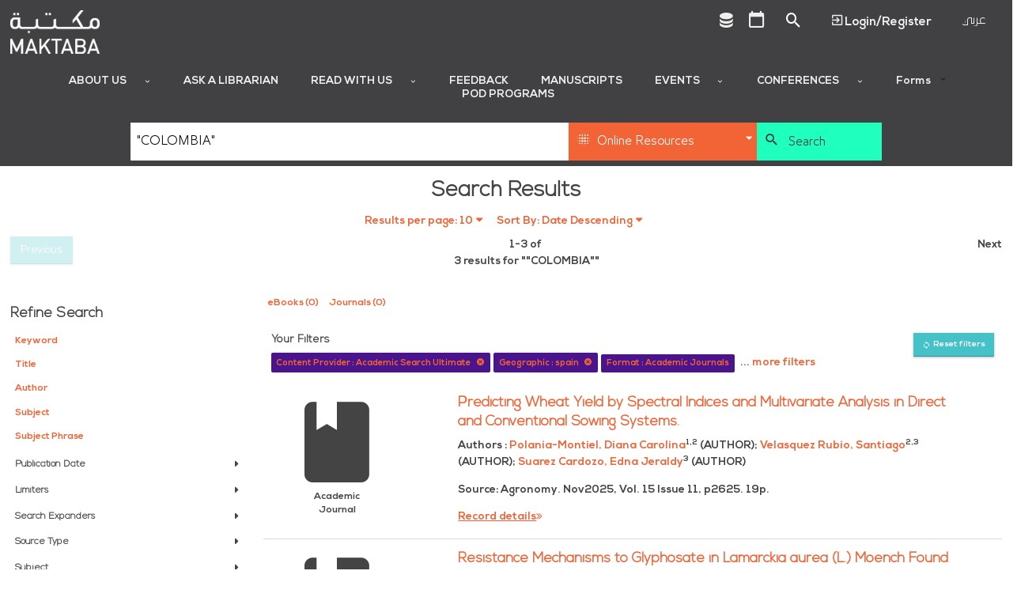

--- FILE ---
content_type: text/html; charset=utf-8
request_url: https://library.dctabudhabi.ae/eds?query=%22COLOMBIA%22&type=DE&ff%5B%5D=ContentProvider%3AAcademic%20Search%20Ultimate&ff%5B%5D=SubjectGeographic%3Aspain&ff%5B%5D=SourceType%3AAcademic%20Journals&ff%5B%5D=Journal%3Aagronomy&sortorder=dd&searchfield=KE&resultsperpage=10&pagenumber=1
body_size: 137859
content:

<!DOCTYPE html>
<html lang="en" class="no-js login-protect-enabled">
  <head>
    <meta charset="utf-8">
    <meta name="viewport" content="width=device-width, initial-scale=1.0, viewport-fit=cover">
    <meta http-equiv="Content-Type" content="text/html; charset=utf-8" />
<link rel="shortcut icon" href="https://library.dctabudhabi.ae/sites/default/files/favicon-32x32.png" type="image/png" />
<link rel="apple-touch-icon" href="https://library.dctabudhabi.ae/sites/all/modules/touch_icons/apple-touch-icon-v2.png" type="image/png" />
<link rel="apple-touch-icon-precomposed" href="https://library.dctabudhabi.ae/sites/all/modules/touch_icons/apple-touch-icon-precomposed-v2.png" type="image/png" />
<link rel="canonical" href="https://library.dctabudhabi.ae/eds" />
<link rel="shortlink" href="https://library.dctabudhabi.ae/eds" />
<meta property="og:site_name" content="Maktaba" />
<meta property="og:type" content="article" />
<meta property="og:url" content="https://library.dctabudhabi.ae/eds" />
    <title>Maktaba</title>
    <meta name="format-detection" content="telephone=no">
    <style type="text/css" media="all">
@import url("https://library.dctabudhabi.ae/modules/system/system.base.css?t8tjw7");
@import url("https://library.dctabudhabi.ae/modules/system/system.menus.css?t8tjw7");
@import url("https://library.dctabudhabi.ae/modules/system/system.messages.css?t8tjw7");
@import url("https://library.dctabudhabi.ae/modules/system/system.theme.css?t8tjw7");
</style>
<style type="text/css" media="all">
@import url("https://library.dctabudhabi.ae/sites/all/modules/calendar/css/calendar_multiday.css?t8tjw7");
@import url("https://library.dctabudhabi.ae/modules/comment/comment.css?t8tjw7");
@import url("https://library.dctabudhabi.ae/sites/all/modules/date/date_repeat_field/date_repeat_field.css?t8tjw7");
@import url("https://library.dctabudhabi.ae/sites/all/modules/domain/domain_nav/domain_nav.css?t8tjw7");
@import url("https://library.dctabudhabi.ae/modules/field/theme/field.css?t8tjw7");
@import url("https://library.dctabudhabi.ae/sites/all/modules/hf_stacks/hf_dashboard_views/css/hf_dashboard_views.css?t8tjw7");
@import url("https://library.dctabudhabi.ae/sites/all/modules/hf_eds/css/hf_eds.css?t8tjw7");
@import url("https://library.dctabudhabi.ae/sites/all/modules/hf_stacks/hf_events/hf_events.css?t8tjw7");
@import url("https://library.dctabudhabi.ae/sites/all/modules/hf_stacks/hf_font_resizer/css/hf_font_resizer.css?t8tjw7");
@import url("https://library.dctabudhabi.ae/sites/all/modules/hf_stacks/hf_search_bento/css/hf_search_bento.css?t8tjw7");
@import url("https://library.dctabudhabi.ae/sites/all/modules/hf_stacks/hf_stacks_auth/css/hf_stacks_auth.css?t8tjw7");
@import url("https://library.dctabudhabi.ae/sites/all/modules/hf_stacks/hf_stacks_search/hf_stacks_search.css?t8tjw7");
@import url("https://library.dctabudhabi.ae/sites/all/modules/hf_stacks/hf_themes/hf_themes.css?t8tjw7");
@import url("https://library.dctabudhabi.ae/sites/all/modules/hf_stacks/hf_tiles/css/hf_tiles.css?t8tjw7");
@import url("https://library.dctabudhabi.ae/sites/all/modules/logintoboggan/logintoboggan.css?t8tjw7");
@import url("https://library.dctabudhabi.ae/modules/node/node.css?t8tjw7");
@import url("https://library.dctabudhabi.ae/sites/all/modules/hf_stacks/stacks_callouts/css/stacks_callouts.css?t8tjw7");
@import url("https://library.dctabudhabi.ae/sites/all/modules/hf_stacks/stacks_liblock/css/liblock.css?t8tjw7");
@import url("https://library.dctabudhabi.ae/sites/all/modules/hf_stacks/stacks_locations_bar/css/stacks_locations_bar.css?t8tjw7");
@import url("https://library.dctabudhabi.ae/sites/all/modules/hf_stacks/stacks_research_guides/stacks_research_guides.css?t8tjw7");
@import url("https://library.dctabudhabi.ae/sites/all/modules/hf_stacks/stacks_resource_flow/css/stacks_resource_flow.css?t8tjw7");
@import url("https://library.dctabudhabi.ae/sites/all/modules/hf_stacks/stacks_rss/css/stacks_modal.css?t8tjw7");
@import url("https://library.dctabudhabi.ae/sites/all/modules/hf_stacks/stacks_rss_enhanced/css/stacks_rss_enhanced.css?t8tjw7");
@import url("https://library.dctabudhabi.ae/sites/all/modules/hf_stacks/stacks_style_editor/spectrum/spectrum.css?t8tjw7");
@import url("https://library.dctabudhabi.ae/sites/all/modules/hf_stacks/stacks_topicons/css/styles.css?t8tjw7");
@import url("https://library.dctabudhabi.ae/sites/all/modules/hf_stacks/stacks_website_search/css/stacks_website_search.css?t8tjw7");
@import url("https://library.dctabudhabi.ae/sites/all/modules/studyroom/modules/studyroom_availability/css/studyroom_availability.css?t8tjw7");
@import url("https://library.dctabudhabi.ae/sites/all/modules/studyroom/modules/studyroom_hours/studyroom_hours.css?t8tjw7");
@import url("https://library.dctabudhabi.ae/sites/all/modules/studyroom/modules/studyroom_reservation/css/studyroom_reservation.css?t8tjw7");
@import url("https://library.dctabudhabi.ae/modules/user/user.css?t8tjw7");
@import url("https://library.dctabudhabi.ae/sites/all/modules/workflow/workflow_admin_ui/workflow_admin_ui.css?t8tjw7");
</style>
<style type="text/css" media="all">
@import url("https://library.dctabudhabi.ae/sites/all/modules/yammer/yammer.css?t8tjw7");
@import url("https://library.dctabudhabi.ae/sites/all/modules/extlink/extlink.css?t8tjw7");
@import url("https://library.dctabudhabi.ae/sites/all/modules/views/css/views.css?t8tjw7");
@import url("https://library.dctabudhabi.ae/sites/all/modules/hf_stacks/hf_overrides/css/hf_overrides.css?t8tjw7");
@import url("https://library.dctabudhabi.ae/sites/all/modules/ckeditor/css/ckeditor.css?t8tjw7");
</style>
<style type="text/css" media="all">
@import url("https://library.dctabudhabi.ae/sites/all/modules/ctools/css/ctools.css?t8tjw7");
@import url("https://library.dctabudhabi.ae/sites/all/modules/panels/css/panels.css?t8tjw7");
</style>
<style type="text/css" media="all">
<!--/*--><![CDATA[/*><!--*/
.desktop .main-background{background-image:url(https://library.dctabudhabi.ae/sites/default/files/Maktaba_WebMainBanner_8%5B2%5D_0.jpg)!important;}
.mobile .main-background{background-image:url(https://library.dctabudhabi.ae/sites/default/files/Maktaba_WebMainBanner_8%5B2%5D_0.jpg)!important;}
.onload-background .loader{background-image:url(https://library.dctabudhabi.ae/sites/default/files/domain-2/onload_background_icon/Maktaba_Logo.png)!important;}
@font-face{font-family:'Nexa Bold';src:url('https://dctilstools.duckdns.org/fonts/nexa_bold.woff2') format('woff2'),url('https://dctilstools.duckdns.org/fonts/nexa_bold.woff') format('woff');font-weight:normal;font-style:normal;}@font-face{font-family:'Nexa Black';src:url('https://dctilstools.duckdns.org/fonts/nexa_black.woff2') format('woff2'),url('https://dctilstools.duckdns.org/fonts/nexa_black.woff') format('woff');font-weight:normal;font-style:normal;}@font-face{font-family:'Nexa Light';src:url('https://dctilstools.duckdns.org/fonts/nexalight.woff2') format('woff2'),url('https://dctilstools.duckdns.org/fonts/nexalight.woff') format('woff');font-weight:normal;font-style:normal;}@font-face{font-family:'29LT Bukra';src:url('https://dctilstools.duckdns.org/fonts/29LTBukra-Regular.woff') format('woff');font-weight:normal;font-style:normal;}@import url('https://fonts.googleapis.com/css?family=Cairo');body{font-family:'Nexa Bold','29LT Bukra',sans-serif!important;font-weight:500 !important;}strong,b{font-family:'Nexa Light','29LT Bukra',sans-serif !important;font-weight:bold;line-height:inherit;}h1,h2,h3,h4,h5,h6{font-family:'Nexa Light','29LT Bukra',sans-serif !important;font-weight:bold !important;}body:lang(ar),h1:lang(ar),h2:lang(ar),h3:lang(ar),h4:lang(ar),h5:lang(ar),h6:lang(ar){font-family:'29LT Bukra',sans-serif!important;}html{font-size:85%!important;background:#fff !important;height:100% !important;}body{height:100% !important;}.off-canvas-wrap{}.off-canvas-content{height:100% !important;position:relative !important;}.main-wrapper.page{height:100% !important;}button,input,optgroup,select,textarea{font-family:'Nexa','29LT Bukra',sans-serif !important;}ul.menu{text-align:right!important;}li.active{font-weight:bold;}.mini-slider .slick-slider .ttl,.mini-slider .slick-slider .ttl p{font-size:0.85em!important;}.block-hf-stacks-search .selectSearchWrapper select{height:3rem!important;}.main-wrapper{background:white!important;}.theme-aurora .main-wrapper #header .main-nav,.theme-cascade .main-wrapper #header .main-nav,.theme-whyte .main-wrapper #header .main-nav{background-color:#414042 !important;padding-bottom:0 !important;;}a{color:#f26336 !important;}a:hover,a:focus{color:#414042 !important;}#header{background:#414042 !important;}#header .header-row{background:white;max-width:100%;}#header .site-brand{margin-right:initial!important;}.mini-slider .slick-slider{direction:ltr!important;}body.page-rtl-direction .mini-slider .slick-slider .ttl,body.page-rtl-direction .mini-slider .slick-slider .ttl p{margin:auto!important;}.p-item.p-item-slider_mini{direction:ltr!important;}.blk-resource-list .coverflow-slider .slick-slider{direction:ltr!important;}.node-type-index-page .mini-slider,.page-databases .mini-slider{direction:ltr!important;}select{height:auto!important;}#sub-footer .view-branch-location{direction:ltr!important;}.main-background{background-size:cover !important;}body.i18n-en #block-menu-block-3 ul li.menu-mlid-9762{display:none !important;}body.i18n-ar #block-menu-block-3 ul li.menu-mlid-9761{display:none !important;}body #header .main-nav .menu-block-wrapper>ul>li>a{text-transform:uppercase;}body .pagination-wrapper .next a,body .pagination-wrapper .prev a{background:#444 !important;}.blk-cta-callout .inner-content .views-field .field-content{display:block;border:1px solid #dadada;}.blk-cta-callout .imgHolder{margin-bottom:0 !important;}.cta-title a{font-size:1.4rem;color:#fff;font-weight:300;text-transform:uppercase;background:rgba(0,0,0,0.7);width:100%;display:block;text-align:center;}.cta-title a:hover{color:#fff !important;}.cta-title a,.teaser-cont .cta-description{padding:.5rem .75rem;}.pane-nodeblock-5403,.pane-nodeblock-5404{background-color:#f0f0f0 !important;}.p-item-custom_block .pane-nodeblock-5403 .pane-content,.p-item-custom_block .pane-nodeblock-5404 .pane-content{background:none !important;}body #footer,body #footer:before{background:#3D3B3A !important;}body #footer .row a,body #footer .row p,body #footer .row span,body #footer .row li{color:#ffffff;}#footer .block.align_right{text-align:center !important;}.region-header-search[dir=rtl] .selectSearchWrapper:before{left:30px !important;}.region-header-search[dir=rtl] .selectSearchCat{padding-right:40px !important;}.mini-slider .slick-slide .img-wrapper{display:flex !important;justify-content:center !important;align-items:center !important;width:2.5vw !important;height:2.5vw !important;}.mini-slider .slick-slide .img-wrapper img{max-width:100% !important;max-height:100% !important;}html:lang(ar) .page-sirsi .save-item-hold > .form-wrapper > a.btn:not(:last-child),html:lang(ar) .page-eds .save-item-hold > .form-wrapper > a.btn:not(:last-child){margin-right:0.3166666667rem !important;margin-left:0 !important;}.dvLft{width:50%;display:block;float:left;margin-bottom:0.5rem;margin-top:-24px;font-size:large;text-align:-webkit-left;}.dvRt{width:50%;display:block;}p.note{color:#FC532E !important;text-decoration:underline;}.main-background{background-position:center!important;background-size:cover!important;background-repeat:no-repeat!important;top:0;bottom:0;left:0;right:0;background-attachment:scroll!important;height:100%;width:100%;z-index:-2;position:fixed;}#admin-menu .dropdown a{color:#fafafa!important;}#content-wrapper{background-color:rgba(255,255,255,.8) !important;}.main-background{background-position:center !important;background-size:cover !important;background-repeat:no-repeat !important;background-attachment:scroll !important;}#sub-footer .view-branch-location .view-content,.image-bg-enable .main-wrapper #top-header,#sub-footer{background-color:rgba(255,255,255,.8) !important;}.page-homepage .main-wrapper .section-wrapper #main{background:none !important;}#content-wrapper{background:none !important;box-sizing:border-box !important;}.page-databases .mini-slider .slick-slider .views-row{justify-content:center;}#logo{max-width:290px !important;}a#logo img{height:55px;}#top-header a::before{color:#485162;font-size:1.15rem;}#header .main-nav .content .menu-block-wrapper>ul{justify-content:center !important;text-align:right !important;}.menu-block-wrapper>ul>li>a{color:#161038 !important;}.html #header .main-nav .content .menu-block-wrapper > ul > li.expanded:hover > a:after,.html #header .main-nav .content .menu-block-wrapper > ul > li.expanded > a:after{color:#161038 !important;}.node-custom-block,.node-custom-block p:last-of-type{margin-bottom:0 !important;}.main-content .blk-title,.main-content .p-item>h2{padding-bottom:0 !important;margin-bottom:1rem !important;border-bottom:none !important;font-size:1.405rem;font-weight:bold;}#top-header .gTranslate select{background-color:#fff !important;border-color:#161038 !important;}#table-pagination{margin-top:20px;direction:rtl;display:flex;justify-content:center;align-items:center;}#table-pagination .pagination{display:inline-block;padding:5px;background-color:#f1f1f1;border-radius:4px;}#table-pagination .pagination a{display:initial;color:black;padding:8px 16px;text-decoration:none;}#table-pagination .pagination a.active{background-color:#161038;color:white!important;}div#rows-per-page{display:inline-block;margin-left:1rem;margin-bottom:0.9rem;}select#rows-per-page-select{display:inline-flex;}@media print,screen and (min-width:64em)
#search.stacks-search .block-hf-stacks-search .region-header-search .selectSearchCatalogWrapper,#search.stacks-search .block-hf-stacks-search .region-header-search .searchSubmitButton,#search.stacks-search .block-hf-stacks-search .region-header-search .selectSearchWrapper{padding-left:5px!IMPORTANT;padding-right:0!IMPORTANT;}button#submitBtn{background-color:#FAA317 !important;border:1px solid #FAA317 !important;border-radius:3px !important;color:#161038 !important;box-shadow:none !important;text-transform:uppercase;padding:10px;}button#submitBtn:hover{background-color:#FCBF5D !important;border-color:#FCBF5D !important;color:#161038 !important;cursor:pointer;}#edit-save{display:none;}.form-item-locationbranch{display:none ! IMPORTANT;}.current-fees{}.html div.status{background-image:url(../../misc/message-24-ok.png)!important;background-repeat:no-repeat !important;background-position:8px 8px !important;}ul.small-block-grid-1.medium-block-grid-3.large-block-grid-3.record-details li span.clear{min-width:20px ! IMPORTANT;}ul.small-block-grid-1.medium-block-grid-3.large-block-grid-3.record-details{display:flex;background:#f9f9f9;box-sizing:border-box;}ul.small-block-grid-1.medium-block-grid-3.large-block-grid-3.record-details li{flex:0 0 26%;box-sizing:border-box;}ul.small-block-grid-1.medium-block-grid-3.large-block-grid-3.record-details li:last-child{flex-basis:9%;}.hidMedad{display:none !important;}.submit.button:focus{outline:0 solid #4A148C ! IMPORTANT;}.main-wrapper #sub-footer,.main-wrapper #footer,.html #footer,.html #footer:before{background:#414042 !important;}#footer .social-footer > a{color:rgb(255,255,255) !important;}.html #footer div.contact-icons a,.html #footer span.allrights,.html #footer span.poweredby,.html #footer span.poweredby small{color:rgb(255,255,255) !important;}#footer a,#footer p,#footer span,#footer li,#footer .cpright a,#footer .custom-footer a,#footer .ft-contact .contact-info a,#footer .ft-contact .contact-icons span,#footer .ft-contact .contact-icons .mdi{color:rgb(255,255,255) !important;}.html.theme-whyte{background-color:#414042 !important;}#footer .social-footer > a:hover{text-decoration:none !important;}.html #footer div.contact-icons a,.html #footer span.allrights,.html #footer span.poweredby,.html #footer span.poweredby small{display:none;}.custom-footer{display:flex;flex-wrap:wrap;margin:5px;}.footer-item{flex:1 1 200px;text-align:justify;}.footer-item:last-child{flex-basis:100%;text-align:right;}.footer-social{font-size:30px;}.main-wrapper #sub-footer{background:#ffffff !important;}.desktop .main-background{background-image:none !important;background-position:center !important;background-repeat:no-repeat !important;background-size:center !important;}.mobile .main-background{background-image:none !important;}body.theme-whyte #top-header .custom-ttl,body.theme-whyte #top-header a:not(.contextual-links-trigger){border-color:#414042 !important;color:#414042 !important;}body.theme-whyte #top-header .custom-ttl:before,body.theme-whyte #top-header a:before{color:#414042 !important;}body .button:hover,body.mobile-initialize.page-user-patron input:hover[type=submit],body #login-protect .request-pass-btn a #content-wrapper:hover,#login-protect .request-pass-btn a body #content-wrapper:hover,body #login-protect .login-patron-btn a #content-wrapper:hover,#login-protect .login-patron-btn a body #content-wrapper:hover,body #login-protect .form-submit:hover,#login-protect body .form-submit:hover,body .button:focus,body.mobile-initialize.page-user-patron input:focus[type=submit],body #login-protect .request-pass-btn a #content-wrapper:focus,#login-protect .request-pass-btn a body #content-wrapper:focus,body #login-protect .login-patron-btn a #content-wrapper:focus,#login-protect .login-patron-btn a body #content-wrapper:focus,body #login-protect .form-submit:focus,#login-protect body .form-submit:focus,body .button:active,body.mobile-initialize.page-user-patron input:active[type=submit],body #login-protect .request-pass-btn a #content-wrapper:active,#login-protect .request-pass-btn a body #content-wrapper:active,body #login-protect .login-patron-btn a #content-wrapper:active,#login-protect .login-patron-btn a body #content-wrapper:active,body #login-protect .form-submit:active,#login-protect body .form-submit:active{color:#ed635c !important;text-decoration:none !important;}body #header .main-nav .menu-block-wrapper>ul>li>a:hover{text-decoration:none !important;color:#ed635c !important;}body #header .main-nav .menu-block-wrapper>ul>li:hover{text-decoration:none !important;color:#1fffbe !important;}body .button:hover,body.mobile-initialize.page-user-patron input:hover[type=submit],body #login-protect .request-pass-btn a #content-wrapper:hover,#login-protect .request-pass-btn a body #content-wrapper:hover,body #login-protect .login-patron-btn a #content-wrapper:hover,#login-protect .login-patron-btn a body #content-wrapper:hover,body #login-protect .form-submit:hover,#login-protect body .form-submit:hover,body .button:focus,body.mobile-initialize.page-user-patron input:focus[type=submit],body #login-protect .request-pass-btn a #content-wrapper:focus,#login-protect .request-pass-btn a body #content-wrapper:focus,body #login-protect .login-patron-btn a #content-wrapper:focus,#login-protect .login-patron-btn a body #content-wrapper:focus,body #login-protect .form-submit:focus,#login-protect body .form-submit:focus,body .button:active,body.mobile-initialize.page-user-patron input:active[type=submit],body #login-protect .request-pass-btn a #content-wrapper:active,#login-protect .request-pass-btn a body #content-wrapper:active,body #login-protect .login-patron-btn a #content-wrapper:active,#login-protect .login-patron-btn a body #content-wrapper:active,body #login-protect .form-submit:active,#login-protect body .form-submit:active{color:#fff !important;background-color:#414042 !important;text-decoration:none !important;text-decoration-line:none !important;text-decoration-thickness:initial !important;text-decoration-style:initial !important;text-decoration-color:initial !important;}body .button,body.mobile-initialize.page-user-patron input[type=submit],body #login-protect .request-pass-btn a #content-wrapper,#login-protect .request-pass-btn a body #content-wrapper,body #login-protect .login-patron-btn a #content-wrapper,#login-protect .login-patron-btn a body #content-wrapper,body #login-protect .form-submit,#login-protect body .form-submit{border-radius:0px !important;background:#45c2c7 !important;color:#fff !important;}.column-1 .main-content{padding-top:0 !important;}@media print,screen and (min-width:40em){.column-1 .main-content{padding-right:0 !important;padding-left:0 !important;}}.row{width:100% !important;max-width:100% !important;margin-right:0 !important;margin-left:0 !important;}#header .header-row>.columns>.section{max-width:100% !important;}#top-header .mdi:focus{outline:0px !important;}ul.menu{text-align:left !important;}ul.menu li:hover{color:#1fffbe !important;font-weight:bold !important;}div#search{height:75px !important;}.mobile div#search{height:220px !important;}.mobile div#main-search-container{display:block;}#search{min-height:75px !important;max-width:75rem;margin-left:auto;margin-right:auto;}#header .main-nav .menu-block-wrapper>ul>li:not(:first-child){border-left:0px !important;}#header .main-nav .menu-block-wrapper>ul>li:not(:last-child){border-right:0px !important;}#header .main-nav{padding-top:0rem !important;}#header .main-nav .menu-block-wrapper>ul>li.expanded>ul{background-color:#fff !important;}#header .main-nav .menu-block-wrapper>ul>li.expanded>ul li a,#header .main-nav .menu-block-wrapper>ul>li.expanded>ul a.nolink{color:#414042 !important;padding:10px 12px !important;white-space:nowrap !important;font-size:.875rem !important;}#header .main-nav .menu-block-wrapper>ul>li.expanded>ul li a.active,#header .main-nav .menu-block-wrapper>ul>li.expanded>ul li a:hover{background:#45c2c7 !important;text-decoration:none !important;}#header .header-row{padding-bottom:0rem !important;}#top-header .top-menu .menu-mlid-517 a:before{content:'\F0343' !important;margin-bottom:0 !important;display:inline !important;}#top-header .top-menu .menu-mlid-517 a:after{content:'Logout' !important;font-size:15px !important;margin-bottom:0 !important;}li.first.leaf.menu-mlid-517 > a.menu-list-link{font-size:0 !important;}#mobile-menu-canvas li.leaf.menu-mlid-517 > a.menu-list-link:before{content:'\F0343' !important;font-family:'Material Design Icons' !important;font-size:15px !important;margin-bottom:0 !important;}#mobile-menu-canvas li.leaf.menu-mlid-517 > a.menu-list-link:after{content:'Logout' !important;font-size:15px !important;margin-bottom:0 !important;}#mobile-menu-canvas li.first.leaf.menu-mlid-517 > a.menu-list-link{font-size:0 !important;padding-top:20px !important;}li.first.leaf.menu-mlid-516 > a.menu-list-link{font-size:0 !important;}#top-header .top-menu .menu-mlid-516 a:before{content:'\F05FC' !important;margin-bottom:0 !important;display:inline !important;}#top-header .top-menu .menu-mlid-516 a:after{content:'Login/Register' !important;font-size:15px !important;margin-bottom:0 !important;}#mobile-menu-canvas li.first.leaf.menu-mlid-516 > a.menu-list-link{font-size:0 !important;}#mobile-menu-canvas .menu-mlid-516 a:before{content:'\F05FC' !important;font-family:'Material Design Icons' !important;font-size:15px !important;margin-bottom:0 !important;}#mobile-menu-canvas .menu-mlid-516 a:after{content:'Login/Register' !important;font-size:15px !important;margin-bottom:0 !important;}li.leaf.menu-mlid-591 > a.menu-list-link:before{content:'\F0004' !important;font-family:'Material Design Icons' !important;font-size:25px !important;margin-bottom:0 !important;}li.leaf.menu-mlid-591 > a.menu-list-link:after{content:'My Account' !important;font-size:15px !important;margin-bottom:0 !important;}li.leaf.menu-mlid-591 > a.menu-list-link{font-size:0 !important;}#mobile-menu-canvas li.leaf.menu-mlid-591 > a.menu-list-link:before{content:'\F0004' !important;font-family:'Material Design Icons' !important;font-size:15px !important;margin-bottom:0 !important;}#mobile-menu-canvas li.leaf.menu-mlid-591 > a.menu-list-link:after{content:'My Account' !important;font-size:15px !important;margin-bottom:0 !important;}#mobile-menu-canvas li.leaf.menu-mlid-591 > a.menu-list-link{font-size:0 !important;}#top-header .top-menu .menu-name-menu-top-menu a:focus{outline:none !important;}@media print,screen and (min-width:64em){#search.stacks-search>.row{width:100% !important;}}#search .selectSearchCat{background-color:#f26336 !important;padding:0 25px 0 36px !important;}#search .selectSearchCat{background-color:#ccdc4b;padding:0 25px 0 36px;}#search .searchSubmitButton #searchSubmit{background-color:#1fffbe !important;text-align:left !important;padding-left:2.85rem !important;color:#414042 !important;}#search .searchSubmitButton:before{color:#414042 !important;}div#main-search-container{display:flex;}.stacks-custom-filters-enabled .block-hf-stacks-search.filters-enabled .selectSearchCatalogWrapper{height:47.75px !important;width:25% !important;}@media screen and (max-width:63.9375em){#search.stacks-search .block-hf-stacks-search .region-header-search .selectSearchCatalogWrapper{width:100% !important;margin-bottom:.3166666667rem;}}#search.stacks-search .block-hf-stacks-search select,#search.stacks-search .block-hf-stacks-search input{height:47.75px !important;}@media print,screen and (min-width:64em){.drop-down-cstm li a:hover{background:#45c2c7 !important;color:white !important;}}@media print,screen and (min-width:64em){.drop-down-cstm ul{color:white !important;background:#45c2c7 !important;}}.panels-ipe-display-container{padding-bottom:3rem !important;}.panel-display.panel-2col.clearfix{padding-bottom:3rem !important;}select#sirsiCustomSearchFilter{background-color:#45c2c7;color:#fff;}.big-slider .inner-content{padding:0 !important;}.blk-big-slider .slick-next::before,.blk-big-slider .slick-prev::before{color:#f26336 !important;}.slider-caption p{color:#1fffbe !important;font-size:xx-large;}.big-slider .slider-caption{background:rgb(65 64 66 / 70%) !important;}.blk-big-slider .slick-next,.blk-big-slider .slick-prev{background:transparent !important;}.p-item.p-item-slider{padding-top:0 !important;padding-right:0 !important;padding-left:0 !important;}.p-item.p-item-resource_list{max-width:90% !important;margin-left:auto !important;margin-right:auto !important;position:relative !important;left:5% !important;}.has-panels:not(.page-multisearch) .p-item:last-child:not(:first-child){float:left !important;}.blk-mini-slider{max-width:95% !important;margin-left:auto !important;margin-right:auto !important;}@media (max-width:768px){ul.small-block-grid-1.medium-block-grid-3.large-block-grid-3.record-details{flex-direction:column !important;}}.mini-slider .slick-slider .slick-next,.similar-titles .slick-next,.blk-resource-list .slick-next{margin-right:-5px !important;}.mini-slider .slick-slider .slick-prev,.similar-titles .slick-prev,.blk-resource-list .slick-prev{margin-left:-5px !important;}.mini-slider .slick-slider .slick-next:before,.mini-slider .slick-slider .slick-prev:before,.similar-titles .slick-next:before,.similar-titles .slick-prev:before,.blk-resource-list .slick-next:before,.blk-resource-list .slick-prev:before{color:#f26336 !important;}.mini-slider .slick-slider .slick-next,.mini-slider .slick-slider .slick-prev,.similar-titles .slick-next,.similar-titles .slick-prev,.blk-resource-list .slick-next,.blk-resource-list .slick-prev{background:transparent !important;;border:0px !important;height:30px;}.blk-cta-callout .imgHolder,.blk-cta-callout .imgHolder a:first-child,.blk-cta-callout .imgHolder img{height:245px !important;}.blk-custom-block{max-width:100% !important;}.blk-custom-block .node{max-width:100% !important;margin-right:auto !important;margin-left:auto !important;}.p-item.p-item-custom_block{padding-left:0 !important;padding-right:0 !important;}.pane-stacks-event-carousel .slick-slider .slick-prev::before{color:#f26336 !important;}.pane-stacks-event-carousel .slick-slider .slick-next::before{color:#f26336 !important;}.pane-stacks-event-carousel .slick-slider .slick-prev{margin-left:32px !important;}.pane-stacks-event-carousel .slick-slider .slick-next{margin-right:32px !important;}.p-item-custom_block .pane-content{padding:0 !important;}.location-map .slick-next{margin-right:0px !important;}.location-map .slick-prev{margin-left:0px !important;}.content-type_search .soc-med{display:none  !important;}.blk-resource-list .slick-next:before,.blk-resource-list .slick-prev:before{color:#f26336 !important;}ul.small-block-grid-1.medium-block-grid-3.large-block-grid-3.record-details{border:1px solid #dadada !important;}.record-details>li:nth-of-type(odd){background:#fff !important;}.record-details>li:nth-of-type(even){background:#fff !important;}.blk-cta-callout .imgHolder img{background-size:cover;padding:0 50px 125px 0;}.patron-info .views-row.your-item:nth-of-type(2){display:none;}.views-row.account-info{flex:1 66.6% !important;max-width:66.6% !important;}.account-info .field-content>ul{display:flex !important;flex-wrap:wrap !important;box-sizing:border-box !important;}.patron-info .field-content ul li{flex:0 33.333%;}.patron-info .account-info .num{font-weight:bold !important;margin-right:5px !important;min-width:60px !important;display:inline-block;}.patron-info div:nth-child(1){order:3;}.patron-info div:nth-child(2){order:2;}.patron-info div:nth-child(3){order:1;}.patron-info div:nth-child(4){order:4;}.patron-info div:nth-child(5){order:5;}.patron-info div:nth-child(6){order:6;}div#footer{bottom:0 !important;width:100% !important;}.calendar-calendar th.days{background-color:#fff !important;}.page-calendar .main-wrapper .calendar-calendar th.days{color:#414042 !important;}span.date-display-single{color:#414042 !important;}.page-calendar .main-wrapper .calendar-calendar .month-view .full td.single-day div.monthview{background-color:#45c2c733 !important;}.calendar.weekview{background-color:#45c2c733 !important;}.calendar-calendar .week-view div.single-day .i_0.md_0 .view-item{width:95% !important;}.calendar-calendar .week-view div.single-day .i_0.md_0 .view-item .calendar{width:100% !important;}.calendar-calendar .week-view div.single-day .i_0.md_1 .view-item{width:50% !important;}.calendar-calendar .week-view div.single-day .i_0.md_1 .view-item .calendar{width:100% !important;}.calendar-calendar .week-view div.single-day .i_5.md_1 .view-item{width:50% !important;margin-left:50%;}.calendar-calendar .week-view div.single-day .i_5.md_1 .view-item .calendar{margin-left:0 !important;width:100% !important;}.calendar-calendar .week-view div.single-day .i_0.md_2 .view-item{width:33.3% !important;margin-left:0 !important;}.calendar-calendar .week-view div.single-day .i_0.md_2 .view-item .calendar{margin-left:0px !important;width:100% !important;}.calendar-calendar .week-view div.single-day .i_3.md_2 .view-item{width:33.3% !important;margin-left:33.3% !important;}.calendar-calendar .week-view div.single-day .i_3.md_2 .view-item .calendar{margin-left:0 !important;width:100% !important;}.calendar-calendar .week-view div.single-day .i_7.md_2 .view-item{width:33.3% !important;margin-left:66.6% !important;}.calendar-calendar .week-view div.single-day .i_7.md_2 .view-item .calendar{margin-left:0 !important;width:100% !important;}.calendar-calendar .week-view div.single-day .i_0.md_3 .view-item{width:25% !important;margin-left:0 !important;}.calendar-calendar .week-view div.single-day .i_0.md_3 .view-item .calendar{margin-left:0 !important;width:100% !important;}.calendar-calendar .week-view div.single-day .i_3.md_3 .view-item{width:25% !important;margin-left:25% !important;}.calendar-calendar .week-view div.single-day .i_3.md_3 .view-item .calendar{margin-left:0 !important;width:100% !important;}.calendar-calendar .week-view div.single-day .i_5.md_3 .view-item{width:25% !important;margin-left:50% !important;}.calendar-calendar .week-view div.single-day .i_5.md_3 .view-item .calendar{margin-left:0 !important;width:100% !important;}.calendar-calendar .week-view div.single-day .i_8.md_3 .view-item{width:25% !important;margin-left:75% !important;}.calendar-calendar .week-view div.single-day .i_8.md_3 .view-item .calendar{margin-left:0 !important;width:100% !important;}.calendar-calendar .week-view div.single-day .i_0.md_4 .view-item{width:50% !important;margin-left:0 !important;}.calendar-calendar .week-view div.single-day .i_0.md_4 .view-item .calendar{margin-left:0 !important;width:100% !important;}.calendar-calendar .week-view div.single-day .i_2.md_4 .view-item{width:25% !important;margin-left:0 !important;}.calendar-calendar .week-view div.single-day .i_2.md_4 .view-item .calendar{margin-left:0 !important;width:100% !important;}.calendar-calendar .week-view div.single-day .i_4.md_4 .view-item{width:25% !important;margin-left:25% !important;}.calendar-calendar .week-view div.single-day .i_4.md_4 .view-item .calendar{margin-left:0 !important;width:100% !important;}.calendar-calendar .week-view div.single-day .i_6.md_4 .view-item{width:25% !important;margin-left:50% !important;}.calendar-calendar .week-view div.single-day .i_6.md_4 .view-item .calendar{margin-left:0 !important;width:100% !important;}.calendar-calendar .week-view div.single-day .i_8.md_4 .view-item{width:25% !important;margin-left:75% !important;}.calendar-calendar .week-view div.single-day .i_8.md_4 .view-item .calendar{margin-left:0 !important;width:100% !important;}.calendar-calendar .week-view div.single-day .i_0.md_0 .view-item:hover{background-color:#45c2c7bb !important;width:95% !important;}.calendar-calendar .week-view div.single-day .i_0.md_1 .view-item:hover{background-color:#45c2c7bb !important;position:absolute !important;z-index:2 !important;width:100% !important;}.calendar-calendar .week-view div.single-day .i_5.md_1 .view-item:hover{background-color:#45c2c7bb !important;position:relative !important;z-index:1 !important;width:100% !important;margin-left:0 !important;}.calendar-calendar .week-view div.single-day .i_0.md_2 .view-item:hover{background-color:#45c2c7bb !important;position:absolute !important;z-index:3 !important;width:100% !important;}.calendar-calendar .week-view div.single-day .i_3.md_2 .view-item:hover{background-color:#45c2c7bb !important;position:relative !important;z-index:2 !important;width:100% !important;margin-left:0 !important;}.calendar-calendar .week-view div.single-day .i_7.md_2 .view-item:hover{background-color:#45c2c7bb !important;position:relative !important;z-index:1 !important;width:100% !important;margin-left:0 !important;}.calendar-calendar .week-view div.single-day .i_0.md_3 .view-item:hover{background-color:#45c2c7bb !important;position:absolute !important;z-index:4 !important;width:100% !important;}.calendar-calendar .week-view div.single-day .i_3.md_3 .view-item:hover{background-color:#45c2c7bb !important;position:relative !important;z-index:3 !important;width:100% !important;margin-left:0 !important;}.calendar-calendar .week-view div.single-day .i_5.md_3 .view-item:hover{background-color:#45c2c7bb !important;position:relative !important;z-index:2 !important;width:100% !important;margin-left:0 !important;}.calendar-calendar .week-view div.single-day .i_8.md_3 .view-item:hover{background-color:#45c2c7bb !important;position:relative !important;z-index:1 !important;width:100% !important;margin-left:0 !important;}.calendar-calendar .week-view div.single-day .i_0.md_4 .view-item:hover{background-color:#45c2c7bb !important;position:absolute !important;z-index:5 !important;width:100% !important;}.calendar-calendar .week-view div.single-day .i_2.md_4 .view-item:hover{background-color:#45c2c7bb !important;position:absolute !important;z-index:4 !important;width:100% !important;}.calendar-calendar .week-view div.single-day .i_4.md_4 .view-item:hover{background-color:#45c2c7bb !important;position:relative !important;z-index:3 !important;width:100% !important;margin-left:0 !important;}.calendar-calendar .week-view div.single-day .i_6.md_4 .view-item:hover{background-color:#45c2c7bb !important;position:relative !important;z-index:2 !important;width:100% !important;margin-left:0 !important;}.calendar-calendar .week-view div.single-day .i_8.md_4 .view-item:hover{background-color:#45c2c7bb !important;position:relative !important;z-index:1 !important;width:100% !important;margin-left:0 !important;}.main-wrapper .view-calendar tr td.today a{color:#fff !important;}.main-wrapper .view-calendar tr td.today,.main-wrapper .view-calendar tr.odd td.today,.main-wrapper .view-calendar tr.even td.today{background-color:#f26336 !important;color:#fff !important;}.tabs .primary li a{background:none !important;}#tabs-and-link .tabs ul.primary li a,#tabs-and-link .tabs ul.secondary li a{border:none !important;}#tabs-and-link .tabs ul.primary li.active{border:none !important;}#tabs-and-link .tabs ul.primary li.active a{font-size:large !important;}#tabs-and-link .tabs ul.primary li a{font-size:medium;}.item-list ul.pager .pager-current{background-color:#f26336 !important;}.page-node .main-content>.row>.node-webform{max-width:80% !important;margin-left:10% !important;margin-right:10% !important;}.form-item.webform-component label{font-size:large !important;}.form-item.webform-component input[type="text"],.form-item.webform-component input[type="password"],.form-item.webform-component input[type="email"],.form-item.webform-component textarea,.form-item.webform-component button{padding:10px 15px !important;border:2px solid #ccc !important;border-radius:5px !important;outline:none !important;transition:border-color 0.3s !important;font-size:medium !important;height:auto !important;max-width:35rem !important;}.form-item.webform-component input[type="text"]:focus,.form-item.webform-component input[type="password"]:focus,.form-item.webform-component input[type="email"]:focus,.form-item.webform-component textarea:focus{border-color:#ed635c !important;font-size:medium !important;}.form-item.webform-component input[type="checkbox"],.form-item.webform-component input[type="radio"]{margin-right:5px !important;cursor:pointer !important;accent-color:#ed635c !important;font-size:mediim !important;}.form-item.webform-component type="submit"{font-size:medium;}.form-select{padding:10px 20px !important;border:2px solid #ccc !important;border-radius:5px !important;outline:none !important;transition:border-color 0.3s !important;font-size:medium !important;height:auto !important;max-width:35rem !important;}.st_email_large{visibility:hidden;}.grippie{visibility:hidden;}fieldset.captcha.form-wrapper{font-size:medium;}fieldset.captcha.form-wrapper .fieldset-wrapper .form-item.form-type-textfield.form-item-captcha-response label{font-size:large;}fieldset.captcha.form-wrapper .fieldset-wrapper .form-item.form-type-textfield.form-item-captcha-response input[type='text']{padding:10px 15px !important;border:2px solid #ccc !important;border-radius:5px !important;outline:none !important;transition:border-color 0.3s !important;font-size:medium !important;height:auto !important;max-width:25rem !important;}fieldset.captcha.form-wrapper .fieldset-wrapper .form-item.form-type-textfield.form-item-captcha-response input[type='text']:focus{border-color:#ed635c !important;font-size:medium !important;}fieldset.captcha.form-wrapper .fieldset-wrapper .form-item.form-type-textfield.form-item-captcha-response .description{font-size:medium !important;}.cb24_7{background-color:#FDE6DF;opacity:0;transition:opacity 2s;}.cb24_7.show{opacity:1;}.cb_eventContent{position:relative;}.cb_event{margin:0 20px 0 25px;opacity:0;transition:opacity 2s;}.cb_event.show{opacity:1;}.cb_text{display:block;transition:transform 1s;transform:translateX(-100%);}.cb_text.show{transform:translateX(0%);}.p-item{opacity:1;transform:translateY(40px);transition:all 1s ease-out;}.p-item.show{opacity:1;transform:translateY(0);}.onload-background .loader{width:113.46px !important;height:55px !important;border:0px solid #f26336 !important;position:absolute !important;top:50% !important;right:50% !important;left:50% !important;bottom:50% !important;background-repeat:no-repeat !important;background-size:7.5rem !important;transform:translate(-50%,-50%) !important;}.main-wrapper.page{display:flex !important;flex-direction:column !important;}#content-wrapper{flex-grow:1 !important;}.slick-initialized .slick-slide{}.tabs-ttl span{border:1px #ededed solid !important;}.tabs-ttl span:hover{background:#ffffff !important;font-weight:bold !important;border:1px #414042 solid !important;}.tabs-ttl.active span{color:#f26336 !important;background:#ffffff !important;font-weight:bold !important;border:1px #f26336 solid !important;}.branch-name{display:none !important;}.whatsapp:before{content:"\F05A3" !important;font-family:"Material Design Icons" !important;font-size:25px !important;}.whatsapp span{display:none !important;}.location-map .locations_branch_notes_item{padding-top:.55rem !important;padding-bottom:0 !important;}.location-map .locations_branch_notes_item:last-child{padding-bottom:0 !important;}.location-map .locations_branch_notes_item:last-child{margin-bottom:0 !important;}.days-of-week>.row{display:flex !important;flex-direction:column !important;}.days-of-week>.row:before{content:"Working Hours";}.days-of-week>.row:after{content:"24/7 members can access the library at any time";}.location-content>.row>.google-location-map{width:69% !important;display:flex;flex-direction:row-reverse;gap:10px;}.location-content>.row>.hours-location{width:31% !important;}@media (max-width:768px){.location-content > .row > .google-location-map,.location-content > .row > .hours-location{width:100% !important;}.location-content > .row{flex-direction:column;}}.location-map .map-wrapper{margin-top:0 !important;}.days-of-week>.row>.large-6{width:100% !important;}.google-location-map>.map-wrapper{width:74% !important;}.uni-map-inline{height:100% !important;width:100% !important;}.hours-location .add-info .views-field:last-child{display:none !important;}.cta-title a{background:rgb(227 227 227 / 70%) !important;}.node-guide .item-list ul li.active a{border:1px #f26336 solid !important;background:#f26336 !important;color:#ffffff !important;font-weight:bold !important;}.node-guide .item-list ul a{background:#ffffff !important;border:1px #ededed solid !important;}.node-guide .item-list ul li:not(.active):hover a{background:#ffffff !important;border:1px #414042 solid !important;font-weight:bold !important;}.node-guide .item-list ul li{margin:0 0 5px !important;}li#pBarcode svg{height:113px!important;width:290px!important;}@media screen and (max-width:39.9375em){.patron-info .views-row{flex:1 100% !important;margin-bottom:.95rem;max-width:100% !important;}.patron-info .field-content ul li{flex:0 100%!important;}}#librarySelect{width:25%;}@media (max-width:768px){#librarySelect{width:100% !important;}}@media print,screen and (min-width:64em){.page-search-result.search-details .book-jacket,.node-collection-item .book-jacket,.node-material-item .book-jacket{width:20%!important;}}@media print,screen and (min-width:64em){.page-search-result.search-details .item-details,.node-collection-item .item-details,.node-material-item .item-details{width:80%!important;}}.field-cover{display:flex !important;justify-content:center !important;align-items:center !important;box-sizing:border-box !important;}.mdi-book::before{font-size:9rem !important;box-sizing:border-box;text-align:center;width:auto;height:auto;}.mdi-tablet-android::before{font-size:8rem !important;box-sizing:border-box;text-align:center;width:auto;height:auto;}.book-jacket-icon-links{line-height:normal!important;}.mdi-file-chart::before{content:"\F00BA"!important;font-size:9rem!important;}span.mdi.mdi-file-chart.mdi-x-sm{line-height:normal!important;}#patronPopupModal{border-radius:5px!important;border-top-left-radius:5px!important;border-top-right-radius:5px!important;border-bottom-right-radius:5px!important;border-bottom-left-radius:5px!important;border:0px!important;}.manuscript-page{align-items:center;max-width:1270px;display:grid;justify-content:center;}.manuscript-header{height:400px;background:url(https://ar.library.dctabudhabi.ae/sites/default/files/manuconf_8.jpg) no-repeat center center fixed;background-size:cover;display:grid;align-items:center;justify-content:center;position:absolute;right:0;left:0;margin-top:-39px;}@media screen and (max-width:63.9375em){.manuscript-header{height:450px !important;}}.manuscript-header-content{background:#e2d7c3cc;border-radius:10px;box-shadow:0px 4px 10px rgba(0,0,0,0.2);width:800px;}@media screen and (max-width:63.9375em){.manuscript-header-content{width:350px !important;}}.manuscript-header-content h1{font-size:x-large;color:#b72f28;margin-top:25px;padding:20px;max-width:800px;text-align:center;font-weight:700;}@media screen and (max-width:63.9375em){.manuscript-header-content h1{max-width:350px !important;}}.manuscript-header-content h3{font-size:large;color:#414042;padding:10px;max-width:800px;text-align:center;line-height:1.8rem !important;font-weight:600;}@media screen and (max-width:63.9375em){.manuscript-header-content h3{max-width:350px !important;}}.manuscript-intro{font-size:larger;padding:50px;margin-top:360px;}@media screen and (max-width:63.9375em){.manuscript-intro{font-size:larger;padding:20px !important;margin-top:410px !important;}}.accordion{border:none !important;border-radius:0 !important;margin-bottom:250px !important;}@media screen and (max-width:63.9375em){.accordion{border:none !important;border-radius:0 !important;margin-bottom:800px !important;}}.accordion-item{border-bottom:none !important;padding-bottom:10px;}.accordion-item:last-child{border-bottom:none;}.accordion-header{background-color:#e2d7c399;border:none;cursor:pointer;padding:15px;width:100%;text-align:left;font-size:16px;position:relative;padding-left:45px;}.accordion-header:focus{outline:none;}button.accordion-header:after{content:'\f0d7';color:#414042;font-family:fontAwesome;font-size:25px;position:absolute;left:15px;transition:transform 0.4s ease;}button.accordion-header.open:after{content:'\f0d7';transform:rotate(180deg);}.accordion-content{overflow:hidden;border:none !important;max-height:0;padding:0 15px;background-color:#fff;transition:max-height 0.5s ease,padding 0.5s ease;display:none;}.accordion-content.open{max-height:1000px;display:block;padding:15px;}.accordion-content ol{line-height:2.7rem;margin-right:45px;}.accordion-content ul{line-height:2.7rem;margin-right:45px;}.manuscript-footer{height:250px;background-color:#e2d7c3;display:grid;align-items:center;justify-content:center;position:absolute;bottom:0;left:0;right:0;}@media screen and (max-width:63.9375em){.manuscript-footer{height:800px !important;}}.manuscript-footer-logos{display:flex;flex-direction:row;gap:30px;}@media screen and (max-width:63.9375em){.manuscript-footer-logos{display:flex;flex-direction:column;gap:20px;align-items:center;justify-content:center;}}@media screen and (max-width:63.9375em){.manu-footer-h3{display:grid;padding:10px 80px 10px 10px;}}img{height:fit-content!important;vertical-align:initial!important;}svg{vertical-align:initial!important;}@media screen and (max-width:63.9375em){.responsive-svg{width:320px;}form#webform-client-form-15922{margin-bottom:800px !important;}}@keyframes slideBounceY{0%{opacity:0;transform:translateY(-50px);}50%{opacity:0.5;transform:translateY(10px);}100%{opacity:1;transform:translateY(0);}}#con-header{animation:slideBounceY 2.5s ease-out;}#con-intro{animation:slideBounceY 3.5s ease-out;}#con-accordion{animation:slideBounceY 5s ease-out;}#header .header-row{background:#414042 !important;max-width:100%;}#top-header .mdi.mdi-magnify{color:#ffffff !important;}#top-header a::before{color:#ffffff !important;}body.theme-whyte #top-header a:not(.contextual-links-trigger){color:#ffffff !important;}body.theme-whyte #top-header .custom-ttl:before,body.theme-whyte #top-header a:before{color:#ffffff !important;}.menu-block-wrapper>ul>li>a{color:#ffffff !important;}.l-messages{display:none !important;}#header .main-nav .menu-block-wrapper>ul>li.expanded>ul{background-color:#414042 !important;}#header .main-nav .menu-block-wrapper>ul>li.expanded>ul li a,#header .main-nav .menu-block-wrapper>ul>li.expanded>ul a.nolink{color:#ffffff !important;padding:10px 12px !important;white-space:nowrap !important;font-size:.875rem !important;}#header .main-nav .menu-block-wrapper>ul>li.expanded>ul li,#header .main-nav .menu-block-wrapper>ul>li.expanded>ul li a{text-align:left !important;}a#logo img{height:55px !important;}span#holdingsCounter-{display:none;}.shAV{margin-top:10px;}.save-item-hold{display:none !important;}

/*]]>*/-->
</style>
<link type="text/css" rel="stylesheet" href="https://cdnjs.cloudflare.com/ajax/libs/font-awesome/4.7.0/css/font-awesome.min.css" media="all" />
<style type="text/css" media="all">
@import url("https://library.dctabudhabi.ae/sites/default/files/less/main.bNRkYCWy_PcjFfRl5nGdOBXaUuvviQ-f3Qrzg28UUTM.css?t8tjw7");
</style>
<style type="text/css" media="all">
@import url("https://library.dctabudhabi.ae/sites/all/themes/base_stacks/assets/vendor/slick-carousel/slick.css?t8tjw7");
@import url("https://library.dctabudhabi.ae/sites/all/themes/base_stacks/assets/vendor/slick-carousel/slick-theme.css?t8tjw7");
@import url("https://library.dctabudhabi.ae/sites/all/themes/base_stacks/assets/vendor/jquery-ui/themes/redmond/jquery-ui.min.css?t8tjw7");
</style>
<style type="text/css" media="print">
@import url("https://library.dctabudhabi.ae/sites/all/themes/base_stacks/assets/css/print.css?t8tjw7");
</style>
<style type="text/css" media="not print">
@import url("https://library.dctabudhabi.ae/sites/all/themes/whyte/assets/css/palette_indigo_tundra.css?t8tjw7");
</style>
<style type="text/css" media="all">
@import url("https://library.dctabudhabi.ae/sites/all/themes/base_stacks/assets/vendor/mdi/css/materialdesignicons.min.css?t8tjw7");
</style>
<style type="text/css" media="screen">
<!--/*--><![CDATA[/*><!--*/
.form-item-sync {display:inline;}
/*]]>*/-->
</style>
    <script type="text/javascript" src="https://library.dctabudhabi.ae/sites/all/modules/jquery_update/replace/jquery/3.6/jquery.min.js?v=3.6.0"></script>
<script type="text/javascript">
<!--//--><![CDATA[//><!--
jQuery.migrateMute=true;jQuery.migrateTrace=false;
//--><!]]>
</script>
<script type="text/javascript" src="https://library.dctabudhabi.ae/sites/all/modules/jquery_update/replace/jquery-migrate/3/jquery-migrate.min.js?v=3"></script>
<script type="text/javascript" src="https://library.dctabudhabi.ae/misc/jquery-extend-3.4.0.js?v=3.6.0"></script>
<script type="text/javascript" src="https://library.dctabudhabi.ae/misc/jquery-html-prefilter-3.5.0-backport.js?v=3.6.0"></script>
<script type="text/javascript" src="https://library.dctabudhabi.ae/misc/jquery.once.js?v=1.2"></script>
<script type="text/javascript" src="https://library.dctabudhabi.ae/misc/drupal.js?t8tjw7"></script>
<script type="text/javascript" src="https://library.dctabudhabi.ae/sites/all/modules/hf_stacks/hf_databases/js/hf_databases.js?t8tjw7"></script>
<script type="text/javascript" src="https://library.dctabudhabi.ae/sites/all/modules/hf_eds/js/hf_eds.js?t8tjw7"></script>
<script type="text/javascript" src="https://library.dctabudhabi.ae/sites/all/modules/hf_eds/js/local_storage.js?t8tjw7"></script>
<script type="text/javascript" src="https://library.dctabudhabi.ae/sites/all/modules/hf_stacks/hf_eresources/js/hf_eresources.js?t8tjw7"></script>
<script type="text/javascript" src="https://library.dctabudhabi.ae/sites/all/modules/hf_stacks/hf_font_resizer/js/hf_font_resizer.js?t8tjw7"></script>
<script type="text/javascript" src="https://library.dctabudhabi.ae/sites/all/modules/hf_stacks/hf_stacks_auth/js/hf_stacks_auth.js?t8tjw7"></script>
<script type="text/javascript" src="https://library.dctabudhabi.ae/sites/all/modules/hf_stacks/hf_stacks_search/js/lodash-min.js?t8tjw7"></script>
<script type="text/javascript" src="https://library.dctabudhabi.ae/sites/all/modules/hf_stacks/hf_themes/hf_themes.js?t8tjw7"></script>
<script type="text/javascript" src="https://library.dctabudhabi.ae/sites/all/modules/hf_stacks/hf_tiles/js/hf_tiles.js?t8tjw7"></script>
<script type="text/javascript" src="https://library.dctabudhabi.ae/sites/all/modules/hf_stacks/stacks_languages_switcher/js/stacks_languages_switcher.js?t8tjw7"></script>
<script type="text/javascript" src="https://library.dctabudhabi.ae/sites/all/modules/hf_stacks/stacks_style_editor/spectrum/spectrum.js?t8tjw7"></script>
<script type="text/javascript" src="https://library.dctabudhabi.ae/sites/all/modules/hf_stacks/stacks_topicons/js/stacks_topicons.js?t8tjw7"></script>
<script type="text/javascript" src="https://library.dctabudhabi.ae/sites/all/modules/hf_stacks/stacks_website_search/js/stacks_website_search.js?t8tjw7"></script>
<script type="text/javascript" src="https://library.dctabudhabi.ae/sites/all/modules/hf_stacks/hf_overrides/js/hf_overrides_datepicker.js?t8tjw7"></script>
<script type="text/javascript" src="https://library.dctabudhabi.ae/sites/all/modules/extlink/extlink.js?t8tjw7"></script>
<script type="text/javascript" src="https://library.dctabudhabi.ae/sites/all/modules/hf_stacks/hf_stacks_search/hf_stacks_search.js?t8tjw7"></script>
<script type="text/javascript" src="https://library.dctabudhabi.ae/sites/all/modules/hf_stacks/hf_resource_list/js/hf_resource_list.js?t8tjw7"></script>
<script type="text/javascript" src="https://library.dctabudhabi.ae/sites/all/modules/ctools/js/auto-submit.js?t8tjw7"></script>
<script type="text/javascript" src="https://library.dctabudhabi.ae/sites/all/modules/google_analytics/googleanalytics.js?t8tjw7"></script>
<script type="text/javascript" src="https://www.googletagmanager.com/gtag/js?id=G-8R55J16T2L"></script>
<script type="text/javascript">
<!--//--><![CDATA[//><!--
window.dataLayer = window.dataLayer || [];function gtag(){dataLayer.push(arguments)};gtag("js", new Date());gtag("set", "developer_id.dMDhkMT", true);gtag("config", "G-8R55J16T2L", {"groups":"default","cookie_domain":".dctabudhabi.ae","anonymize_ip":true});
//--><!]]>
</script>
<script type="text/javascript" src="https://library.dctabudhabi.ae/sites/all/modules/hf_stacks/hf_search_bento/js/search_multi_savelist.js?t8tjw7"></script>
<script type="text/javascript" src="https://library.dctabudhabi.ae/sites/all/modules/hf_stacks/hf_search_bento/js/search_hold_request.js?t8tjw7"></script>
<script type="text/javascript" src="//maps.googleapis.com/maps/api/js?key=AIzaSyCvcxoJSvOJfUtNkG_TUlx1Z_u9nO5122E"></script>
<script type="text/javascript">
<!--//--><![CDATA[//><!--
jQuery.extend(Drupal.settings, { "pathToTheme": "sites/all/themes/whyte" });
//--><!]]>
</script>
<script type="text/javascript" src="https://library.dctabudhabi.ae/sites/all/themes/base_stacks/assets/vendor/jquery-expander/jquery.expander.min.js?t8tjw7"></script>
<script type="text/javascript" src="https://library.dctabudhabi.ae/sites/all/themes/base_stacks/assets/vendor/modernizr/modernizr-custom.js?t8tjw7"></script>
<script type="text/javascript" src="https://library.dctabudhabi.ae/sites/all/themes/base_stacks/assets/vendor/masonary/masonry.min.js?t8tjw7"></script>
<script type="text/javascript" src="https://library.dctabudhabi.ae/sites/all/themes/base_stacks/assets/vendor/dotdotdot/jquery.dotdotdot.min.js?t8tjw7"></script>
<script type="text/javascript" src="https://library.dctabudhabi.ae/sites/all/themes/base_stacks/assets/vendor/fastclick/fastclick.js?t8tjw7"></script>
<script type="text/javascript" src="https://library.dctabudhabi.ae/sites/all/themes/base_stacks/assets/vendor/slick-carousel/slick.min.js?t8tjw7"></script>
<script type="text/javascript" src="https://library.dctabudhabi.ae/sites/all/themes/base_stacks/assets/vendor/jquery-ui/ui/widgets/datepicker.js?t8tjw7"></script>
<script type="text/javascript" src="https://library.dctabudhabi.ae/sites/all/themes/base_stacks/assets/vendor/handlebars/handlebars.min.js?t8tjw7"></script>
<script type="text/javascript" src="https://library.dctabudhabi.ae/sites/all/themes/base_stacks/assets/vendor/jquery-placeholder/jquery.placeholder.js?t8tjw7"></script>
<script type="text/javascript" src="https://library.dctabudhabi.ae/sites/all/themes/base_stacks/assets/vendor/succinct/jQuery.succinct.min.js?t8tjw7"></script>
<script type="text/javascript" src="https://library.dctabudhabi.ae/sites/all/themes/base_stacks/assets/vendor/jquery.initialize/jquery.initialize.min.js?t8tjw7"></script>
<script type="text/javascript" src="https://library.dctabudhabi.ae/sites/all/themes/base_stacks/assets/vendor/foundation-sites/dist/js/foundation.min.js?t8tjw7"></script>
<script type="text/javascript" src="https://library.dctabudhabi.ae/sites/all/themes/base_stacks/assets/js/app.js?t8tjw7"></script>
<script type="text/javascript" src="https://library.dctabudhabi.ae/sites/all/themes/whyte/assets/js/whyte.js?t8tjw7"></script>
<script type="text/javascript">
<!--//--><![CDATA[//><!--
jQuery.extend(Drupal.settings, {"basePath":"\/","pathPrefix":"","setHasJsCookie":0,"ajaxPageState":{"theme":"whyte","theme_token":"7o8mxYTz9cDvhBO4Plo8mVxaxIVJxuxlL8cdtxMN-uQ","js":{"sites\/all\/modules\/browserclass\/browserclass.js":1,"0":1,"sites\/all\/modules\/jquery_update\/replace\/jquery\/3.6\/jquery.min.js":1,"1":1,"sites\/all\/modules\/jquery_update\/replace\/jquery-migrate\/3\/jquery-migrate.min.js":1,"misc\/jquery-extend-3.4.0.js":1,"misc\/jquery-html-prefilter-3.5.0-backport.js":1,"misc\/jquery.once.js":1,"misc\/drupal.js":1,"sites\/all\/modules\/hf_stacks\/hf_databases\/js\/hf_databases.js":1,"sites\/all\/modules\/hf_eds\/js\/hf_eds.js":1,"sites\/all\/modules\/hf_eds\/js\/local_storage.js":1,"sites\/all\/modules\/hf_stacks\/hf_eresources\/js\/hf_eresources.js":1,"sites\/all\/modules\/hf_stacks\/hf_font_resizer\/js\/hf_font_resizer.js":1,"sites\/all\/modules\/hf_stacks\/hf_stacks_auth\/js\/hf_stacks_auth.js":1,"sites\/all\/modules\/hf_stacks\/hf_stacks_search\/js\/lodash-min.js":1,"sites\/all\/modules\/hf_stacks\/hf_themes\/hf_themes.js":1,"sites\/all\/modules\/hf_stacks\/hf_tiles\/js\/hf_tiles.js":1,"sites\/all\/modules\/hf_stacks\/stacks_languages_switcher\/js\/stacks_languages_switcher.js":1,"sites\/all\/modules\/hf_stacks\/stacks_style_editor\/spectrum\/spectrum.js":1,"sites\/all\/modules\/hf_stacks\/stacks_topicons\/js\/stacks_topicons.js":1,"sites\/all\/modules\/hf_stacks\/stacks_website_search\/js\/stacks_website_search.js":1,"sites\/all\/modules\/hf_stacks\/hf_overrides\/js\/hf_overrides_datepicker.js":1,"sites\/all\/modules\/extlink\/extlink.js":1,"sites\/all\/modules\/hf_stacks\/hf_stacks_search\/hf_stacks_search.js":1,"sites\/all\/modules\/hf_stacks\/hf_resource_list\/js\/hf_resource_list.js":1,"sites\/all\/modules\/ctools\/js\/auto-submit.js":1,"sites\/all\/modules\/google_analytics\/googleanalytics.js":1,"https:\/\/www.googletagmanager.com\/gtag\/js?id=G-8R55J16T2L":1,"2":1,"sites\/all\/modules\/hf_stacks\/hf_search_bento\/js\/search_multi_savelist.js":1,"sites\/all\/modules\/hf_stacks\/hf_search_bento\/js\/search_hold_request.js":1,"\/\/maps.googleapis.com\/maps\/api\/js?key=AIzaSyCvcxoJSvOJfUtNkG_TUlx1Z_u9nO5122E":1,"3":1,"sites\/all\/themes\/base_stacks\/assets\/vendor\/jquery-expander\/jquery.expander.min.js":1,"sites\/all\/themes\/base_stacks\/assets\/vendor\/modernizr\/modernizr-custom.js":1,"sites\/all\/themes\/base_stacks\/assets\/vendor\/masonary\/masonry.min.js":1,"sites\/all\/themes\/base_stacks\/assets\/vendor\/dotdotdot\/jquery.dotdotdot.min.js":1,"sites\/all\/themes\/base_stacks\/assets\/vendor\/fastclick\/fastclick.js":1,"sites\/all\/themes\/base_stacks\/assets\/vendor\/slick-carousel\/slick.min.js":1,"sites\/all\/themes\/base_stacks\/assets\/vendor\/jquery-ui\/ui\/widgets\/datepicker.js":1,"sites\/all\/themes\/base_stacks\/assets\/vendor\/handlebars\/handlebars.min.js":1,"sites\/all\/themes\/base_stacks\/assets\/vendor\/jquery-placeholder\/jquery.placeholder.js":1,"sites\/all\/themes\/base_stacks\/assets\/vendor\/succinct\/jQuery.succinct.min.js":1,"sites\/all\/themes\/base_stacks\/assets\/vendor\/jquery.initialize\/jquery.initialize.min.js":1,"sites\/all\/themes\/base_stacks\/assets\/vendor\/foundation-sites\/dist\/js\/foundation.min.js":1,"sites\/all\/themes\/base_stacks\/assets\/js\/app.js":1,"sites\/all\/themes\/whyte\/assets\/js\/whyte.js":1},"css":{"modules\/system\/system.base.css":1,"modules\/system\/system.menus.css":1,"modules\/system\/system.messages.css":1,"modules\/system\/system.theme.css":1,"sites\/all\/modules\/calendar\/css\/calendar_multiday.css":1,"modules\/comment\/comment.css":1,"sites\/all\/modules\/date\/date_repeat_field\/date_repeat_field.css":1,"sites\/all\/modules\/domain\/domain_nav\/domain_nav.css":1,"modules\/field\/theme\/field.css":1,"sites\/all\/modules\/hf_stacks\/hf_dashboard_views\/css\/hf_dashboard_views.css":1,"sites\/all\/modules\/hf_stacks\/hf_databases\/css\/styles.css":1,"sites\/all\/modules\/hf_eds\/css\/hf_eds.css":1,"sites\/all\/modules\/hf_stacks\/hf_events\/hf_events.css":1,"sites\/all\/modules\/hf_stacks\/hf_events_listings\/css\/styles.css":1,"sites\/all\/modules\/hf_stacks\/hf_font_resizer\/css\/hf_font_resizer.css":1,"sites\/all\/modules\/hf_stacks\/hf_reserves\/css\/styles.css":1,"sites\/all\/modules\/hf_stacks\/hf_search_bento\/css\/hf_search_bento.css":1,"sites\/all\/modules\/hf_stacks\/hf_stacks_auth\/css\/hf_stacks_auth.css":1,"sites\/all\/modules\/hf_stacks\/hf_stacks_search\/hf_stacks_search.css":1,"sites\/all\/modules\/hf_stacks\/hf_themes\/hf_themes.css":1,"sites\/all\/modules\/hf_stacks\/hf_tiles\/css\/hf_tiles.css":1,"sites\/all\/modules\/logintoboggan\/logintoboggan.css":1,"modules\/node\/node.css":1,"sites\/all\/modules\/hf_stacks\/stacks_callouts\/css\/stacks_callouts.css":1,"sites\/all\/modules\/hf_stacks\/stacks_liblock\/css\/liblock.css":1,"sites\/all\/modules\/hf_stacks\/stacks_locations_bar\/css\/stacks_locations_bar.css":1,"sites\/all\/modules\/hf_stacks\/stacks_research_guides\/stacks_research_guides.css":1,"sites\/all\/modules\/hf_stacks\/stacks_resource_flow\/css\/stacks_resource_flow.css":1,"sites\/all\/modules\/hf_stacks\/stacks_rss\/css\/stacks_modal.css":1,"sites\/all\/modules\/hf_stacks\/stacks_rss_enhanced\/css\/stacks_rss_enhanced.css":1,"sites\/all\/modules\/hf_stacks\/stacks_style_editor\/spectrum\/spectrum.css":1,"sites\/all\/modules\/hf_stacks\/stacks_taxonomy_menu_protect\/stacks_taxonomy_menu_protect.css":1,"sites\/all\/modules\/hf_stacks\/stacks_topicons\/css\/styles.css":1,"sites\/all\/modules\/hf_stacks\/stacks_website_search\/css\/stacks_website_search.css":1,"sites\/all\/modules\/studyroom\/modules\/studyroom_availability\/css\/studyroom_availability.css":1,"sites\/all\/modules\/studyroom\/modules\/studyroom_hours\/studyroom_hours.css":1,"sites\/all\/modules\/studyroom\/modules\/studyroom_reservation\/css\/studyroom_reservation.css":1,"modules\/user\/user.css":1,"sites\/all\/modules\/workflow\/workflow_admin_ui\/workflow_admin_ui.css":1,"sites\/all\/modules\/yammer\/yammer.css":1,"sites\/all\/modules\/extlink\/extlink.css":1,"sites\/all\/modules\/views\/css\/views.css":1,"sites\/all\/modules\/hf_stacks\/hf_overrides\/css\/hf_overrides.css":1,"sites\/all\/modules\/ckeditor\/css\/ckeditor.css":1,"sites\/all\/modules\/ctools\/css\/ctools.css":1,"sites\/all\/modules\/panels\/css\/panels.css":1,"1":1,"2":1,"3":1,"4":1,"https:\/\/cdnjs.cloudflare.com\/ajax\/libs\/font-awesome\/4.7.0\/css\/font-awesome.min.css":1,"sites\/all\/themes\/base_stacks\/assets\/less\/main.css.less":1,"sites\/all\/themes\/base_stacks\/assets\/vendor\/slick-carousel\/slick.css":1,"sites\/all\/themes\/base_stacks\/assets\/vendor\/slick-carousel\/slick-theme.css":1,"sites\/all\/themes\/base_stacks\/assets\/vendor\/jquery-ui\/themes\/redmond\/jquery-ui.min.css":1,"sites\/all\/themes\/base_stacks\/assets\/css\/maintenance.css":1,"sites\/all\/themes\/base_stacks\/assets\/css\/print.css":1,"sites\/all\/themes\/whyte\/assets\/css\/palette_indigo_tundra.css":1,"sites\/all\/themes\/base_stacks\/assets\/vendor\/mdi\/css\/materialdesignicons.min.css":1,"0":1}},"hf_resource_list":{"provider":"content_cafe","cover":["*[isbn]\r",".resource-list data-cover-isbn\r","*[data-cover-isbn]\r",".resource-list data-cover-isbn"],"stacks_resource_list_syndetics_url":"","stacks_resource_list_contentcafe_url":"https:\/\/contentcafe2.btol.com\/ContentCafe\/Jacket.aspx?Return=1\u0026Type=M\u0026ISBN=$isbn\u0026UPC=$upc\u0026userID=OPL76352\u0026password=CC28793","stacks_browzine_status":"","stacks_browzine_library":"","stacks_browzine_key":""},"hf_eds":{"featured":[[{"name":"eBooks","serial":{"facetType":"1","facetFilters":["eBooks"]}}],[{"name":"Journals","serial":{"facetType":"1","facetFilters":["Academic Journals","Magazines"]}}]],"stacks_search_enable_link_style":false,"stacks_search_result_button_toggles":{"read_more":"read_more","read_online":"read_online","add_save_list":"add_save_list","libCatalog":"libCatalog","ill":"ill","indexdb":"indexdb","other":"other","connect":0,"access_online":0,"fulltext":0,"request_item":0,"docDelivery":0,"novelistBir":0,"searchEngine":0,"citations":0,"libkey":0},"stacks_search_result_button_labels":{"connect":"Connect","read_more":"Read More","read_online":"Read Online","access_online":"Access Online","request_item":"Request Item","add_save_list":"Add to Saved list","remove_save_list":"Remove from Saved list","citations":"Get Citations","libkey":"Browse","fulltext":"Read Full Text"},"browzine_library":null,"browzine_key":null,"browzine_label":"Browse"},"urlIsAjaxTrusted":{"\/eds?query=%22COLOMBIA%22\u0026type=DE\u0026ff%5B%5D=ContentProvider%3AAcademic%20Search%20Ultimate\u0026ff%5B%5D=SubjectGeographic%3Aspain\u0026ff%5B%5D=SourceType%3AAcademic%20Journals\u0026ff%5B%5D=Journal%3Aagronomy\u0026sortorder=dd\u0026searchfield=KE\u0026resultsperpage=10\u0026pagenumber=1":true,"\/solr":true},"hf_stacks_search":{"eds_url":"\/eds","bento_url":"\/multisearch","solr_url":"\/solr","sirsi_url":"\/sirsi","open_option":{"ext":0,"ext2":0,"ext3":0,"ext4":0,"ext5":0},"eds_autocomplete_toggle":true,"external_urls":{"ext_one":{"url":"https:\/\/homelabe.duckdns.org\/uhtbin\/cgisirsi.exe\/x\/0\/0\/5\/","mobile_url":null,"type":"sirsi","parameter":null,"extra":null},"ext_two":{"url":"https:\/\/search.ebscohost.com\/login.aspx","mobile_url":"","type":"edsnative","parameter":null,"extra":null},"ext_three":{"url":"https:\/\/search.ebscohost.com\/login.aspx","mobile_url":"","type":"edsnative2","parameter":null,"extra":null},"ext_four":{"url":"https:\/\/search.ebscohost.com\/login.aspx","mobile_url":"","type":null,"parameter":null,"extra":null},"ext_five":{"url":"https:\/\/search.ebscohost.com\/login.aspx","mobile_url":"","type":null,"parameter":null,"extra":null}},"sirsi_type":"query","webofscience_search_type":"TS"},"extlink":{"extTarget":"_blank","extClass":0,"extLabel":"(link is external)","extImgClass":0,"extIconPlacement":"append","extSubdomains":1,"extExclude":"","extInclude":"","extCssExclude":"","extCssExplicit":"","extAlert":0,"extAlertText":"This link will take you to an external web site.","mailtoClass":0,"mailtoLabel":"(link sends e-mail)"},"googleanalytics":{"account":["G-8R55J16T2L"],"trackOutbound":1,"trackMailto":1,"trackDownload":1,"trackDownloadExtensions":"7z|aac|arc|arj|asf|asx|avi|bin|csv|doc(x|m)?|dot(x|m)?|exe|flv|gif|gz|gzip|hqx|jar|jpe?g|js|mp(2|3|4|e?g)|mov(ie)?|msi|msp|pdf|phps|png|ppt(x|m)?|pot(x|m)?|pps(x|m)?|ppam|sld(x|m)?|thmx|qtm?|ra(m|r)?|sea|sit|tar|tgz|torrent|txt|wav|wma|wmv|wpd|xls(x|m|b)?|xlt(x|m)|xlam|xml|z|zip","trackDomainMode":1},"hf_search_bento":{"default_list":"Default List","create_new_list":"Create New List","add_sys_message":"Item has been added","remove_sys_message":"Item has been removed","already_exist_message":"You have already added this item"},"stacks_theme_variables":{"stacks_auth":"openid-connect"}});
//--><!]]>
</script>
  </head>
  <body class="html not-front not-logged-in no-sidebars page-eds domain-library-dctabudhabi-ae-2-2 i18n-en theme-whyte content-type_search image-bg-enable palette_indigo_tundra js_override-enabled stacks-custom-filters-enabled sirsi-custom-filters callout-desc-rm-enabled callout-add-link-rm-enabled role-anonymous-user sscs-dropdown-enabled ">
              <div class="onload-background">
        <div class="loader"><span class="loader-inner"></span></div>
      </div>
        <div id="skip-link">
          <a href="#searchBox" class="element-invisible element-focusable">Skip to Search</a>
              <a href="#block-menu-block-1" class="element-invisible element-focusable">Skip to Navigation</a>
          <a href="#content-wrapper" class="element-invisible element-focusable">Skip to Main Content</a>
      <a href="#footer" class="element-invisible element-focusable">Skip to Footer</a>
    </div>
    <div class="off-canvas-wrap" data-offcanvas>
            <div class="off-canvas position-right is-transition-push" id="mobile-menu-canvas" data-off-canvas="mobile-menu-canvas" data-content-scroll="false" aria-hidden="true">
      <div class="right-off-canvas-menu">
			<!-- Mobile Menu -->
		<div class="mobile-menu" role="navigation">
		  <div id="block-menu-block-4" class="block block-menu-block m-main-nav">

    
  <div class="content" class="">
    <nav aria-label="Main Navigation" class="menu-block-wrapper menu-block-4 menu-name-main-menu parent-mlid-0 menu-level-1">
  <ul class="menu"><li class="first expanded menu-mlid-4373"><a href="/about-us" class="menu-list-link" tabindex="0">About Us</a><ul class="menu"><li class="first last leaf menu-mlid-13823"><a href="https://library.dctabudhabi.ae/library-branches" title="" class="menu-list-link" tabindex="0">Library Branches</a></li>
</ul></li>
<li class="leaf menu-mlid-10424"><a href="/ask-librarian" class="menu-list-link" tabindex="0">Ask a Librarian</a></li>
<li class="expanded menu-mlid-10712"><a href="https://library.dctabudhabi.ae/read-us-en" title="" class="menu-list-link" tabindex="0">Read with us</a><ul class="menu"><li class="first leaf menu-mlid-13150"><a href="https://library.dctabudhabi.ae/book-series" title="" class="menu-list-link" tabindex="0">Book Series</a></li>
<li class="leaf menu-mlid-12993"><a href="https://library.dctabudhabi.ae/childrens-en" title="" class="menu-list-link" tabindex="0">CHILDREN BOOKS</a></li>
<li class="leaf menu-mlid-22025"><a href="https://library.dctabudhabi.ae/node/12215/" title="" class="menu-list-link" tabindex="0">READINGS IN CHILDREN&#039;S LITERATURE - Cycle 1</a></li>
<li class="leaf menu-mlid-22026"><a href="https://library.dctabudhabi.ae/node/12217/" title="" class="menu-list-link" tabindex="0">READINGS IN CHILDREN&#039;S LITERATURE - Cycle 2</a></li>
<li class="leaf menu-mlid-22027"><a href="https://library.dctabudhabi.ae/node/12218/" title="" class="menu-list-link" tabindex="0">READINGS IN CHILDREN&#039;S LITERATURE - Cycle 3</a></li>
<li class="leaf menu-mlid-23977"><a href="https://library.dctabudhabi.ae/node/12900" title="" class="menu-list-link" tabindex="0">READINGS IN CHILDREN&#039;S LITERATURE - Recycling and Agriculture</a></li>
<li class="leaf menu-mlid-13152"><a href="https://library.dctabudhabi.ae/reading-buddy-en" title="" class="menu-list-link" tabindex="0">Reading Buddies</a></li>
<li class="last leaf menu-mlid-12996"><a href="https://library.dctabudhabi.ae/news/reading-all" title="" class="menu-list-link" tabindex="0">Reading For All</a></li>
</ul></li>
<li class="leaf menu-mlid-11675"><a href="https://library.dctabudhabi.ae/feedback" title="" class="menu-list-link" tabindex="0">Feedback</a></li>
<li class="leaf menu-mlid-11681"><a href="https://digitalarchive.dctabudhabi.ae/page/home" title="" class="menu-list-link" tabindex="0">Manuscripts</a></li>
<li class="expanded menu-mlid-530"><a href="/upcoming-events" class="menu-list-link" tabindex="0">Events</a><ul class="menu"><li class="first last leaf menu-mlid-537"><a href="/calendar" class="menu-list-link" tabindex="0">Calendar</a></li>
</ul></li>
<li class="expanded menu-mlid-44480"><a href="https://library.dctabudhabi.ae/ad4manuscriptconf" title="" class="menu-list-link" tabindex="0">Conferences</a><ul class="menu"><li class="first last leaf menu-mlid-44481"><a href="https://library.dctabudhabi.ae/ad4manuscriptconf" title="" class="menu-list-link" tabindex="0">Fourth Abu Dhabi International Conference on Manuscripts</a></li>
</ul></li>
<li class="expanded menu-mlid-26110"><a href="#" class="nolink" aria-haspopup="true" aria-expanded="false">Forms</a><ul class="menu"><li class="first last leaf menu-mlid-23374"><a href="/node/12768" title="" class="menu-list-link" tabindex="0">The Suppliers Platform</a></li>
</ul></li>
<li class="last leaf menu-mlid-42833"><a href="https://library.dctabudhabi.ae/node/15388" title="&quot;People of determination are an integral part of our society, possessing exceptional abilities, and their achievements inspire us all.&quot;
●	The Founding Father, Sheikh Zayed bin Sultan Al Nahyan – may God rest his soul.
" class="menu-list-link" tabindex="0">POD programs </a></li>
</ul> </nav>
  </div>
</div>
<div id="block-menu-block-3" class="block block-menu-block top-menu">

    
  <div class="content" class="">
    <div class="menu-block-wrapper menu-block-3 menu-name-menu-top-menu parent-mlid-0 menu-level-1">
  <ul class="menu"><li class="first leaf menu-mlid-516"><a href="/user/login?destination=login" title="" class="menu-list-link" tabindex="0">Login | تسجيل الدخول</a></li>
<li class="leaf menu-mlid-9762"><a href="https://library.dctabudhabi.ae" title="" class="menu-list-link" tabindex="0">English</a></li>
<li class="last leaf menu-mlid-9761"><a href="https://ar.library.dctabudhabi.ae" title="" class="menu-list-link" tabindex="0">عربي</a></li>
</ul></div>
  </div>
</div>
		</div>
		<!-- END Mobile Menu -->
	</div>
  </div>
<div class="off-canvas-content" data-off-canvas-content>
  <div class="main-wrapper page ">
          <!-- Header -->
      <div id="header" role="banner">
        <!-- Top Header -->
        	<div id="top-header">
    <div class="row">
  		<div class="large-12 columns">
  			<div class="section">
  	  		<div id="patron-login-modal" class="reveal-modal reveal" data-reveal>
	<div id="block-hf-stacks-hf-stacks-login" class="block block-hf-stacks">
		<div class="inner-block">
										<h2  class="">Login</h2>
						
			<div class="content" class="">
				<form action="/eds?query=%22COLOMBIA%22&amp;type=DE&amp;ff%5B%5D=ContentProvider%3AAcademic%20Search%20Ultimate&amp;ff%5B%5D=SubjectGeographic%3Aspain&amp;ff%5B%5D=SourceType%3AAcademic%20Journals&amp;ff%5B%5D=Journal%3Aagronomy&amp;sortorder=dd&amp;searchfield=KE&amp;resultsperpage=10&amp;pagenumber=1" method="post" id="-hf-stacks-patron-login-block-form" accept-charset="UTF-8"><div><span class="patron-login-message"> Click Proceed to login using your library account or register as a new user</span><div class="button-patron-login"><input type="submit" id="edit-openid-connect-client-generic-login" name="generic" value="Proceed" class="form-submit" /></div><input id="custom-url" type="hidden" name="customURL" value="" />
<a href="/?q=user" class="link-staff-login link-staff">Staff Login</a><input type="hidden" name="form_build_id" value="form-rbR5iF_sIMJxeCj4f-2Nq5gvlTi6iwz7qDcZ3wC0j94" />
<input type="hidden" name="form_id" value="_hf_stacks_patron_login_block_form" />
</div></form>			</div>
		</div>
	</div>
	<button class="close-button" data-close aria-label="Close modal" type="button">
    <span aria-hidden="true">&times;</span>
  </button>
</div><div id="block-stacks-website-search-stacks-website-search" class="block block-stacks-website-search">

    
  <div class="content" class="">
    <form action="/solr" method="get" id="stacks-website-search-form" accept-charset="UTF-8"><div><input placeholder="Find event, pages, forms, news, and more..." aria-label="website search" title="top bar search" type="text" id="edit-bentoq" name="bentoq" value="" size="60" maxlength="128" class="form-text" /><div style="display:none;">
  <input type="hidden" name="form_build_id" value="form-dwDtN3rUC-l77CVVTbbMNHTSNvinHjUUvT6Q3jKcsws" />
<input type="hidden" name="form_id" value="stacks_website_search_form" />
</div>
</div></form>  </div>
</div>
<div id="block-stacks-topicons-stacks-topicons" class="block block-stacks-topicons"><div class="content"><div class="top-icon top-icon-databases"><a href="/databases" class='mdi mdi-database' title="List of electronic resources"></a>&nbsp;</div><div class="top-icon top-icon-calendar"><a href="/upcoming-events" class='mdi mdi-calendar-blank' title="Upcoming Events"></a>&nbsp;</div></div></div> <div id="block-menu-block-3" class="block block-menu-block top-menu"><div class="content"><div class="menu-block-wrapper menu-block-3 menu-name-menu-top-menu parent-mlid-0 menu-level-1">
  <ul class="menu"><li class="first leaf menu-mlid-516"><a href="/user/login?destination=login" title="" class="menu-list-link" tabindex="0">Login | تسجيل الدخول</a></li>
<li class="leaf menu-mlid-9762"><a href="https://library.dctabudhabi.ae" title="" class="menu-list-link" tabindex="0">English</a></li>
<li class="last leaf menu-mlid-9761"><a href="https://ar.library.dctabudhabi.ae" title="" class="menu-list-link" tabindex="0">عربي</a></li>
</ul></div>
</div></div>  	  	</div>
  	  </div>
    </div>
  </div>
        <!-- End Top Header -->
        <div class="header-row row">
          <div class="large-12 columns">
            <div class="section">
              <!-- Name and Slogan -->
              <div class="site-brand">
                                  <a href="/" title="Home" rel="home" id="logo">
                    <img src="/sites/default/files/homepage/Maktaba_Logo_white_1_0.png" title="" alt="" />
                  </a>
                
                              </div>
              <!-- End Name and Slogan -->
              <a class="toggle-mobile" data-toggle="mobile-menu-canvas" href="#"><span>Menu</span></a>
            </div>
          </div>
        </div>
        <!-- End Header -->
        <!-- Main Navigation -->
          <div id="block-menu-block-1" class="block block-menu-block main-nav">

    <h2 class="">menu</h2>
  
  <div class="content" class="">
    <nav aria-label="Main Navigation" class="menu-block-wrapper menu-block-1 menu-name-main-menu parent-mlid-0 menu-level-1">
  <ul class="menu"><li class="first expanded menu-mlid-4373"><a href="/about-us" class="menu-list-link" tabindex="0">About Us</a><ul class="menu"><li class="first last leaf menu-mlid-13823"><a href="https://library.dctabudhabi.ae/library-branches" title="" class="menu-list-link" tabindex="0">Library Branches</a></li>
</ul></li>
<li class="leaf menu-mlid-10424"><a href="/ask-librarian" class="menu-list-link" tabindex="0">Ask a Librarian</a></li>
<li class="expanded menu-mlid-10712"><a href="https://library.dctabudhabi.ae/read-us-en" title="" class="menu-list-link" tabindex="0">Read with us</a><ul class="menu"><li class="first leaf menu-mlid-13150"><a href="https://library.dctabudhabi.ae/book-series" title="" class="menu-list-link" tabindex="0">Book Series</a></li>
<li class="leaf menu-mlid-12993"><a href="https://library.dctabudhabi.ae/childrens-en" title="" class="menu-list-link" tabindex="0">CHILDREN BOOKS</a></li>
<li class="leaf menu-mlid-22025"><a href="https://library.dctabudhabi.ae/node/12215/" title="" class="menu-list-link" tabindex="0">READINGS IN CHILDREN&#039;S LITERATURE - Cycle 1</a></li>
<li class="leaf menu-mlid-22026"><a href="https://library.dctabudhabi.ae/node/12217/" title="" class="menu-list-link" tabindex="0">READINGS IN CHILDREN&#039;S LITERATURE - Cycle 2</a></li>
<li class="leaf menu-mlid-22027"><a href="https://library.dctabudhabi.ae/node/12218/" title="" class="menu-list-link" tabindex="0">READINGS IN CHILDREN&#039;S LITERATURE - Cycle 3</a></li>
<li class="leaf menu-mlid-23977"><a href="https://library.dctabudhabi.ae/node/12900" title="" class="menu-list-link" tabindex="0">READINGS IN CHILDREN&#039;S LITERATURE - Recycling and Agriculture</a></li>
<li class="leaf menu-mlid-13152"><a href="https://library.dctabudhabi.ae/reading-buddy-en" title="" class="menu-list-link" tabindex="0">Reading Buddies</a></li>
<li class="last leaf menu-mlid-12996"><a href="https://library.dctabudhabi.ae/news/reading-all" title="" class="menu-list-link" tabindex="0">Reading For All</a></li>
</ul></li>
<li class="leaf menu-mlid-11675"><a href="https://library.dctabudhabi.ae/feedback" title="" class="menu-list-link" tabindex="0">Feedback</a></li>
<li class="leaf menu-mlid-11681"><a href="https://digitalarchive.dctabudhabi.ae/page/home" title="" class="menu-list-link" tabindex="0">Manuscripts</a></li>
<li class="expanded menu-mlid-530"><a href="/upcoming-events" class="menu-list-link" tabindex="0">Events</a><ul class="menu"><li class="first last leaf menu-mlid-537"><a href="/calendar" class="menu-list-link" tabindex="0">Calendar</a></li>
</ul></li>
<li class="expanded menu-mlid-44480"><a href="https://library.dctabudhabi.ae/ad4manuscriptconf" title="" class="menu-list-link" tabindex="0">Conferences</a><ul class="menu"><li class="first last leaf menu-mlid-44481"><a href="https://library.dctabudhabi.ae/ad4manuscriptconf" title="" class="menu-list-link" tabindex="0">Fourth Abu Dhabi International Conference on Manuscripts</a></li>
</ul></li>
<li class="expanded menu-mlid-26110"><a href="#" class="nolink" aria-haspopup="true" aria-expanded="false">Forms</a><ul class="menu"><li class="first last leaf menu-mlid-23374"><a href="/node/12768" title="" class="menu-list-link" tabindex="0">The Suppliers Platform</a></li>
</ul></li>
<li class="last leaf menu-mlid-42833"><a href="https://library.dctabudhabi.ae/node/15388" title="&quot;People of determination are an integral part of our society, possessing exceptional abilities, and their achievements inspire us all.&quot;
●	The Founding Father, Sheikh Zayed bin Sultan Al Nahyan – may God rest his soul.
" class="menu-list-link" tabindex="0">POD programs </a></li>
</ul> </nav>
  </div>
</div>
        <!-- End Main Navigation -->
        <!-- Search Bar -->
          <div id="search" class="stacks-search ">
    <div class="row">
      <div class="section">
                        <div id="block-hf-stacks-search-hf-stacks-search-block" class="block block-hf-stacks-search">

    
  <div class="content" class="">
    <div class='region-header-search'>
  <!-- Search Area -->
  <form method='GET' id='globalSearch' action='' class='searchFor'>
    <div id='main-search-container' class='row' role="group" aria-labelledby="globalSearch">
              <div class='large-8 columns searchBoxWrap'>
              <label for="searchBox" hidden>Site Search</label>
                <input type='text' value='&quot;COLOMBIA&quot;' placeholder='Find books, articles, videos, and more...' title='Search' name='query' id='searchBox' class='text placeholder-enabled' aria-label="Search" />
      </div>

              <div class='large-4 columns selectSearchWrapper'>
              <label for="selectSearchCatalog" hidden>Search Options</label>
        <select name='catalog' id='selectSearchCatalog' class='selectSearchCat'>
                      <option value='eds' selected>Online Resources</option>
                      <option value='bento' >Catalog & Resources</option>
                      <option value='sirsi' >Maktaba Catalog</option>
                  </select>
        <span class='lbl-select'></span>
      </div>

              <div class='large-10 columns selectSearchCatalogWrapper'>
                          <select id='sirsiCustomSearchFilter' class='selectSearchFil custom-search-filter'>
        <option value='all'>All</option>
          <option value='searchType1=AUTHOR'>Author</option><option value='searchType1=TITLE'>Title</option><option value='searchType1=SUBJECT'>Subject</option><option value='searchType1=ISBN'>ISBN</option>        </select>
                    </div>
      
      <div class='large-2 columns  searchSubmitButton'>
              <div><input type='submit' value='Search' id='searchSubmit' class='submit expanded button m-b-0 js_foundation-form-btn' /></div>
      </div>
    </div>
  </form>
</div>
  </div>
</div>
      </div>
          </div>
    <div class="main-gradient"></div>
    <div class="main-background"></div>
  </div>
        <!-- End Search Bar -->
      </div>
          <div id="breadcrumb" class="row"></div>    
          <!-- Before Content -->
            <!-- End Before Content -->
    
    <!-- Main Wrapper -->
    <div id="content-wrapper" role="main">
      <div class="row">
        <div class="section-wrapper clearfix item-block">
                                                                        <!-- Tabs -->
            <div id="tabs-and-link">
              <div class="large-12 columns">
                <div class="section">
                  <div class="tabs"></div>                                  </div>
              </div>
            </div>
            <!-- Tabs -->

            <!-- Main Content -->
            <div id="main" class="clearfix column-1">
              <div id="stacks-request" class="callout succss">
                Item request has been placed!
                <a href="#" class="close close-reveal-modal">&times;</a>
              </div>
              <div id="stacks-request-alert" class="callout alert">
                <span id="errorMsg">Item request cannot be made.</span>
                <a href="#" class="close close-reveal-modal">&times;</a>
              </div>
              <div id="stacks-request-message" class="callout succss">
                <img src="/sites/all/modules/hf_eds/images/loading.gif" alt="loading" aria-busy="true" aria-live="polite" />&nbsp;&nbsp;Processing Request
              </div>
                                <div class="main-content">
                  <div class="row">
                    	

<div class="page-search-result">
  <div class="large-12 columns">
          <div class="search-head">
        <h1 class="page-title">Search Results</h1>
        <div class='pagesize-sortby'><span class='display-settings-lbl'>Display Settings</span><div class='display-settings-wrapper'><div class='page-size drop-down-cstm'><a class='lbl'>Results per page: <span class='limit'>10</span></a><ul><li><a class="active" href="/eds?query=%22COLOMBIA%22&type=DE&ff[]=ContentProvider%3AAcademic%20Search%20Ultimate&ff[]=SubjectGeographic%3Aspain&ff[]=SourceType%3AAcademic%20Journals&ff[]=Journal%3Aagronomy&sortorder=dd&searchfield=KE&resultsperpage=10&pagenumber=1">10</a></li><li><a href="/eds?query=%22COLOMBIA%22&type=DE&ff[]=ContentProvider%3AAcademic%20Search%20Ultimate&ff[]=SubjectGeographic%3Aspain&ff[]=SourceType%3AAcademic%20Journals&ff[]=Journal%3Aagronomy&sortorder=dd&searchfield=KE&resultsperpage=25&pagenumber=1">25</a></li><li><a href="/eds?query=%22COLOMBIA%22&type=DE&ff[]=ContentProvider%3AAcademic%20Search%20Ultimate&ff[]=SubjectGeographic%3Aspain&ff[]=SourceType%3AAcademic%20Journals&ff[]=Journal%3Aagronomy&sortorder=dd&searchfield=KE&resultsperpage=50&pagenumber=1">50</a></li></ul></div><div class='sorting drop-down-cstm'><a class='lbl'>Sort By: Date Descending</a><ul><li><a href="/eds?query=%22COLOMBIA%22&type=DE&ff[]=ContentProvider%3AAcademic%20Search%20Ultimate&ff[]=SubjectGeographic%3Aspain&ff[]=SourceType%3AAcademic%20Journals&ff[]=Journal%3Aagronomy&searchfield=KE&resultsperpage=10&sortorder=re">Relevance</a></li><li><a class="active" href="/eds?query=%22COLOMBIA%22&type=DE&ff[]=ContentProvider%3AAcademic%20Search%20Ultimate&ff[]=SubjectGeographic%3Aspain&ff[]=SourceType%3AAcademic%20Journals&ff[]=Journal%3Aagronomy&searchfield=KE&resultsperpage=10&sortorder=dd">Date Descending</a></li><li><a href="/eds?query=%22COLOMBIA%22&type=DE&ff[]=ContentProvider%3AAcademic%20Search%20Ultimate&ff[]=SubjectGeographic%3Aspain&ff[]=SourceType%3AAcademic%20Journals&ff[]=Journal%3Aagronomy&searchfield=KE&resultsperpage=10&sortorder=da">Date Ascending</a></li></ul></div></div></div><a class='btn-filter'>Filter</a><div class='pagination-wrapper'><div class='filter-items'><ul class='pager-item'><li class="prev first-nav disabled"><span class="eds-icon-prev"></span><button class="button m-b-0" disabled>Previous</button></li><li class='hit'>1-3 of <span class="hit-num">&nbsp;3 results for ""COLOMBIA""</span></li><li class="next disabled"><span class="eds-icon-next"></span><span>Next</span></li></ul></div></div><div class='keywords'><h3>Your Filters</h3><div class='items'><a class="btn-filters label primary js_remove-filter" href="/eds?query=%22COLOMBIA%22&type=DE&ff[]=SubjectGeographic%3Aspain&ff[]=SourceType%3AAcademic%20Journals&ff[]=Journal%3Aagronomy&sortorder=dd&searchfield=KE&resultsperpage=10">Content Provider : Academic Search Ultimate <span class='close-item'></span></a><a class="btn-filters label primary js_remove-filter" href="/eds?query=%22COLOMBIA%22&type=DE&ff[]=ContentProvider%3AAcademic%20Search%20Ultimate&ff[]=SourceType%3AAcademic%20Journals&ff[]=Journal%3Aagronomy&sortorder=dd&searchfield=KE&resultsperpage=10">Geographic : spain <span class='close-item'></span></a><a class="btn-filters label primary js_remove-filter" href="/eds?query=%22COLOMBIA%22&type=DE&ff[]=ContentProvider%3AAcademic%20Search%20Ultimate&ff[]=SubjectGeographic%3Aspain&ff[]=Journal%3Aagronomy&sortorder=dd&searchfield=KE&resultsperpage=10">Format : Academic Journals <span class='close-item'></span></a><a class="btn-filters label primary js_remove-filter" href="/eds?query=%22COLOMBIA%22&type=DE&ff[]=ContentProvider%3AAcademic%20Search%20Ultimate&ff[]=SubjectGeographic%3Aspain&ff[]=SourceType%3AAcademic%20Journals&sortorder=dd&searchfield=KE&resultsperpage=10">Publication : agronomy <span class='close-item'></span></a><a class="btn-filters label primary js_remove-filter" href="/eds?query=%22COLOMBIA%22&type=DE&ff[]=ContentProvider%3AAcademic%20Search%20Ultimate&ff[]=SubjectGeographic%3Aspain&ff[]=SourceType%3AAcademic%20Journals&ff[]=Journal%3Aagronomy&searchfield=KE&resultsperpage=10">Sort Order : Publication Date Descending <span class="close-item"></span><a class="btn-filters label primary js_remove-filter" href="/eds?query=%22COLOMBIA%22&type=DE&ff[]=ContentProvider%3AAcademic%20Search%20Ultimate&ff[]=SubjectGeographic%3Aspain&ff[]=SourceType%3AAcademic%20Journals&ff[]=Journal%3Aagronomy&sortorder=dd&resultsperpage=10">Filter by : Keyword <span class="close-item"></span></a></div><a href="/eds?query=%22COLOMBIA%22" class="button small mdi-btn btn-reset-filter btn-float">Reset filters</a></div>    </div>
  </div>

  <aside class="large-3 sidebar-first columns sidebar" role="complementary">
                  <section class="block-hf-eds-search-filters"><a class='btn-close'><span class="mdi mdi-close-circle"></span></a><h2 class='ttl-refine'>Refine Search</h2><div class='refine-search'><p><a href="/eds?query=%22COLOMBIA%22&type=DE&ff[]=ContentProvider%3AAcademic%20Search%20Ultimate&ff[]=SubjectGeographic%3Aspain&ff[]=SourceType%3AAcademic%20Journals&ff[]=Journal%3Aagronomy&sortorder=dd&resultsperpage=10&searchfield=KE">Keyword</a></p><p><a href="/eds?query=%22COLOMBIA%22&type=DE&ff[]=ContentProvider%3AAcademic%20Search%20Ultimate&ff[]=SubjectGeographic%3Aspain&ff[]=SourceType%3AAcademic%20Journals&ff[]=Journal%3Aagronomy&sortorder=dd&resultsperpage=10&searchfield=TI">Title</a></p><p><a href="/eds?query=%22COLOMBIA%22&type=DE&ff[]=ContentProvider%3AAcademic%20Search%20Ultimate&ff[]=SubjectGeographic%3Aspain&ff[]=SourceType%3AAcademic%20Journals&ff[]=Journal%3Aagronomy&sortorder=dd&resultsperpage=10&searchfield=AU">Author</a></p><p><a href="/eds?query=%22COLOMBIA%22&type=DE&ff[]=ContentProvider%3AAcademic%20Search%20Ultimate&ff[]=SubjectGeographic%3Aspain&ff[]=SourceType%3AAcademic%20Journals&ff[]=Journal%3Aagronomy&sortorder=dd&resultsperpage=10&searchfield=SU">Subject</a></p><p><a href="/eds?query=%22COLOMBIA%22&type=DE&ff[]=ContentProvider%3AAcademic%20Search%20Ultimate&ff[]=SubjectGeographic%3Aspain&ff[]=SourceType%3AAcademic%20Journals&ff[]=Journal%3Aagronomy&sortorder=dd&resultsperpage=10&searchfield=DE">Subject Phrase</a></p></div><h3>Publication Date</h3><div class='form-wrapper datepicker-wrapper'><form action="/eds" method="get"><input type="hidden" name="query" value="%22COLOMBIA%22"><input type="hidden" name="type" value="DE"><input type="hidden" name="ff[]" value="ContentProvider:Academic Search Ultimate"><input type="hidden" name="ff[]" value="SubjectGeographic:spain"><input type="hidden" name="ff[]" value="SourceType:Academic Journals"><input type="hidden" name="ff[]" value="Journal:agronomy"><input type="hidden" name="sortorder" value="dd"><input type="hidden" name="searchfield" value="KE"><input type="hidden" name="resultsperpage" value="10"><input type="hidden" name="pagenumber" value="1"><label for="datepicker-from">From:</label> <input id="datepicker-from" type="text" name="from_date" class="datepicker"><label for="datepicker-to">To:</label> <input id="datepicker-to" type="text" name="to_date" class="datepicker"><input type="submit" name="update" value="Update" class="button m-b-0"></form></div><h3>Limiters</h3><div class='form-wrapper'><form action="/eds?query=%22COLOMBIA%22&amp;type=DE&amp;ff%5B%5D=ContentProvider%3AAcademic%20Search%20Ultimate&amp;ff%5B%5D=SubjectGeographic%3Aspain&amp;ff%5B%5D=SourceType%3AAcademic%20Journals&amp;ff%5B%5D=Journal%3Aagronomy&amp;sortorder=dd&amp;searchfield=KE&amp;resultsperpage=10&amp;pagenumber=1" method="post" id="hf-eds-limiters-form-filter" accept-charset="UTF-8"><div><div id="edit-limiters" class="form-checkboxes ctools-auto-submit"><input class="ctools-use-ajax ctools-auto-submit-click js-hide form-submit" type="submit" id="edit-limiters-search" name="op" value="" /><div class="form-item form-type-checkbox form-item-limiters-FT:y">
 <input class="ctools-auto-submit form-checkbox" type="checkbox" id="edit-limiters-fty" name="limiters[FT:y]" value="FT:y" checked="checked" />  <label class="option" for="edit-limiters-fty">Full Text </label>

</div>
<div class="form-item form-type-checkbox form-item-limiters-RV:y">
 <input class="ctools-auto-submit form-checkbox" type="checkbox" id="edit-limiters-rvy" name="limiters[RV:y]" value="RV:y" />  <label class="option" for="edit-limiters-rvy">Peer Reviewed </label>

</div>
<div class="form-item form-type-checkbox form-item-limiters-FC:y">
 <input class="ctools-auto-submit form-checkbox" type="checkbox" id="edit-limiters-fcy" name="limiters[FC:y]" value="FC:y" />  <label class="option" for="edit-limiters-fcy">Catalog Only </label>

</div>
<div class="form-item form-type-checkbox form-item-limiters-FM:y">
 <input class="ctools-auto-submit form-checkbox" type="checkbox" id="edit-limiters-fmy" name="limiters[FM:y]" value="FM:y" />  <label class="option" for="edit-limiters-fmy">PDF Full Text </label>

</div>
<div class="form-item form-type-checkbox form-item-limiters-FM10:y">
 <input class="ctools-auto-submit form-checkbox" type="checkbox" id="edit-limiters-fm10y" name="limiters[FM10:y]" value="FM10:y" />  <label class="option" for="edit-limiters-fm10y">HTML Full Text </label>

</div>
<div class="form-item form-type-checkbox form-item-limiters-FR:y">
 <input class="ctools-auto-submit form-checkbox" type="checkbox" id="edit-limiters-fry" name="limiters[FR:y]" value="FR:y" />  <label class="option" for="edit-limiters-fry">References Available </label>

</div>
<div class="form-item form-type-checkbox form-item-limiters-FM20:y">
 <input class="ctools-auto-submit form-checkbox" type="checkbox" id="edit-limiters-fm20y" name="limiters[FM20:y]" value="FM20:y" />  <label class="option" for="edit-limiters-fm20y">eBooks </label>

</div>
<div class="form-item form-type-checkbox form-item-limiters-FM30:y">
 <input class="ctools-auto-submit form-checkbox" type="checkbox" id="edit-limiters-fm30y" name="limiters[FM30:y]" value="FM30:y" />  <label class="option" for="edit-limiters-fm30y">EPUB eBooks </label>

</div>
<div class="form-item form-type-checkbox form-item-limiters-FT1:y">
 <input class="ctools-auto-submit form-checkbox" type="checkbox" id="edit-limiters-ft1y" name="limiters[FT1:y]" value="FT1:y" />  <label class="option" for="edit-limiters-ft1y">Library Collection </label>

</div>
</div><input type="hidden" name="form_build_id" value="form-sl1PLrXOwBdqfBLQiEZBRWqf_v66IaF6nvvwWJxtucU" />
<input type="hidden" name="form_id" value="hf_eds_limiters_form_filter" />
</div></form></div><h3>Search Expanders </h3><div class='form-wrapper'><form action="/eds?query=%22COLOMBIA%22&amp;type=DE&amp;ff%5B%5D=ContentProvider%3AAcademic%20Search%20Ultimate&amp;ff%5B%5D=SubjectGeographic%3Aspain&amp;ff%5B%5D=SourceType%3AAcademic%20Journals&amp;ff%5B%5D=Journal%3Aagronomy&amp;sortorder=dd&amp;searchfield=KE&amp;resultsperpage=10&amp;pagenumber=1" method="post" id="hf-eds-expanders-form-filter" accept-charset="UTF-8"><div><div id="edit-expanders" class="form-checkboxes ctools-auto-submit"><input class="ctools-use-ajax ctools-auto-submit-click js-hide form-submit" type="submit" id="edit-expanders-search" name="op" value="" /></div><input type="hidden" name="form_build_id" value="form-hb30D5wFQnKUX4Yb53CNSyKNFDXd23U9xp80WRgmWrQ" />
<input type="hidden" name="form_id" value="hf_eds_expanders_form_filter" />
</div></form></form></div><h3>Source Type</h3><ul><li><a href="/eds?query=%22COLOMBIA%22&amp;type=DE&amp;pagenumber=1&amp;ff[]=ContentProvider%3AAcademic%20Search%20Ultimate&amp;ff[]=SubjectGeographic%3Aspain&amp;ff[]=SourceType%3AAcademic%20Journals&amp;ff[]=Journal%3Aagronomy&amp;searchfield=KE&ff[]=SourceType:Academic Journals"><strong>Academic Journals (3)</strong></a></li></ul><h3>Subject</h3><ul><li><a href="/eds?query=%22COLOMBIA%22&amp;type=DE&amp;pagenumber=1&amp;ff[]=ContentProvider%3AAcademic%20Search%20Ultimate&amp;ff[]=SubjectGeographic%3Aspain&amp;ff[]=SourceType%3AAcademic%20Journals&amp;ff[]=Journal%3Aagronomy&amp;searchfield=KE&ff[]=SubjectEDS:agricultural productivity"><strong>Agricultural Productivity (1)</strong></a></li><li><a href="/eds?query=%22COLOMBIA%22&amp;type=DE&amp;pagenumber=1&amp;ff[]=ContentProvider%3AAcademic%20Search%20Ultimate&amp;ff[]=SubjectGeographic%3Aspain&amp;ff[]=SourceType%3AAcademic%20Journals&amp;ff[]=Journal%3Aagronomy&amp;searchfield=KE&ff[]=SubjectEDS:decision support system"><strong>Decision Support System (1)</strong></a></li><li><a href="/eds?query=%22COLOMBIA%22&amp;type=DE&amp;pagenumber=1&amp;ff[]=ContentProvider%3AAcademic%20Search%20Ultimate&amp;ff[]=SubjectGeographic%3Aspain&amp;ff[]=SourceType%3AAcademic%20Journals&amp;ff[]=Journal%3Aagronomy&amp;searchfield=KE&ff[]=SubjectEDS:economic indicators"><strong>Economic Indicators (1)</strong></a></li><li><a href="/eds?query=%22COLOMBIA%22&amp;type=DE&amp;pagenumber=1&amp;ff[]=ContentProvider%3AAcademic%20Search%20Ultimate&amp;ff[]=SubjectGeographic%3Aspain&amp;ff[]=SourceType%3AAcademic%20Journals&amp;ff[]=Journal%3Aagronomy&amp;searchfield=KE&ff[]=SubjectEDS:glyphosate"><strong>Glyphosate (1)</strong></a></li><li><a href="/eds?query=%22COLOMBIA%22&amp;type=DE&amp;pagenumber=1&amp;ff[]=ContentProvider%3AAcademic%20Search%20Ultimate&amp;ff[]=SubjectGeographic%3Aspain&amp;ff[]=SourceType%3AAcademic%20Journals&amp;ff[]=Journal%3Aagronomy&amp;searchfield=KE&ff[]=SubjectEDS:hydrological drought"><strong>Hydrological Drought (1)</strong></a></li><div><h3 class="toggle toggle-child"> See All </h3><ul><li><a href="/eds?query=%22COLOMBIA%22&amp;type=DE&amp;pagenumber=1&amp;ff[]=ContentProvider%3AAcademic%20Search%20Ultimate&amp;ff[]=SubjectGeographic%3Aspain&amp;ff[]=SourceType%3AAcademic%20Journals&amp;ff[]=Journal%3Aagronomy&amp;searchfield=KE&ff[]=SubjectEDS:agricultural productivity">Agricultural Productivity <strong>(1)</strong></a></li><li><a href="/eds?query=%22COLOMBIA%22&amp;type=DE&amp;pagenumber=1&amp;ff[]=ContentProvider%3AAcademic%20Search%20Ultimate&amp;ff[]=SubjectGeographic%3Aspain&amp;ff[]=SourceType%3AAcademic%20Journals&amp;ff[]=Journal%3Aagronomy&amp;searchfield=KE&ff[]=SubjectEDS:decision support system">Decision Support System <strong>(1)</strong></a></li><li><a href="/eds?query=%22COLOMBIA%22&amp;type=DE&amp;pagenumber=1&amp;ff[]=ContentProvider%3AAcademic%20Search%20Ultimate&amp;ff[]=SubjectGeographic%3Aspain&amp;ff[]=SourceType%3AAcademic%20Journals&amp;ff[]=Journal%3Aagronomy&amp;searchfield=KE&ff[]=SubjectEDS:economic indicators">Economic Indicators <strong>(1)</strong></a></li><li><a href="/eds?query=%22COLOMBIA%22&amp;type=DE&amp;pagenumber=1&amp;ff[]=ContentProvider%3AAcademic%20Search%20Ultimate&amp;ff[]=SubjectGeographic%3Aspain&amp;ff[]=SourceType%3AAcademic%20Journals&amp;ff[]=Journal%3Aagronomy&amp;searchfield=KE&ff[]=SubjectEDS:glyphosate">Glyphosate <strong>(1)</strong></a></li><li><a href="/eds?query=%22COLOMBIA%22&amp;type=DE&amp;pagenumber=1&amp;ff[]=ContentProvider%3AAcademic%20Search%20Ultimate&amp;ff[]=SubjectGeographic%3Aspain&amp;ff[]=SourceType%3AAcademic%20Journals&amp;ff[]=Journal%3Aagronomy&amp;searchfield=KE&ff[]=SubjectEDS:hydrological drought">Hydrological Drought <strong>(1)</strong></a></li><li><a href="/eds?query=%22COLOMBIA%22&amp;type=DE&amp;pagenumber=1&amp;ff[]=ContentProvider%3AAcademic%20Search%20Ultimate&amp;ff[]=SubjectGeographic%3Aspain&amp;ff[]=SourceType%3AAcademic%20Journals&amp;ff[]=Journal%3Aagronomy&amp;searchfield=KE&ff[]=SubjectEDS:index insurance">Index Insurance <strong>(1)</strong></a></li><li><a href="/eds?query=%22COLOMBIA%22&amp;type=DE&amp;pagenumber=1&amp;ff[]=ContentProvider%3AAcademic%20Search%20Ultimate&amp;ff[]=SubjectGeographic%3Aspain&amp;ff[]=SourceType%3AAcademic%20Journals&amp;ff[]=Journal%3Aagronomy&amp;searchfield=KE&ff[]=SubjectEDS:insurance">Insurance <strong>(1)</strong></a></li><li><a href="/eds?query=%22COLOMBIA%22&amp;type=DE&amp;pagenumber=1&amp;ff[]=ContentProvider%3AAcademic%20Search%20Ultimate&amp;ff[]=SubjectGeographic%3Aspain&amp;ff[]=SourceType%3AAcademic%20Journals&amp;ff[]=Journal%3Aagronomy&amp;searchfield=KE&ff[]=SubjectEDS:irrigated soils">Irrigated Soils <strong>(1)</strong></a></li><li><a href="/eds?query=%22COLOMBIA%22&amp;type=DE&amp;pagenumber=1&amp;ff[]=ContentProvider%3AAcademic%20Search%20Ultimate&amp;ff[]=SubjectGeographic%3Aspain&amp;ff[]=SourceType%3AAcademic%20Journals&amp;ff[]=Journal%3Aagronomy&amp;searchfield=KE&ff[]=SubjectEDS:irrigation farming">Irrigation Farming <strong>(1)</strong></a></li><li><a href="/eds?query=%22COLOMBIA%22&amp;type=DE&amp;pagenumber=1&amp;ff[]=ContentProvider%3AAcademic%20Search%20Ultimate&amp;ff[]=SubjectGeographic%3Aspain&amp;ff[]=SourceType%3AAcademic%20Journals&amp;ff[]=Journal%3Aagronomy&amp;searchfield=KE&ff[]=SubjectEDS:irrigation water management">Irrigation Water Management <strong>(1)</strong></a></li><li><a href="/eds?query=%22COLOMBIA%22&amp;type=DE&amp;pagenumber=1&amp;ff[]=ContentProvider%3AAcademic%20Search%20Ultimate&amp;ff[]=SubjectGeographic%3Aspain&amp;ff[]=SourceType%3AAcademic%20Journals&amp;ff[]=Journal%3Aagronomy&amp;searchfield=KE&ff[]=SubjectEDS:jucar river basin">Jucar River Basin <strong>(1)</strong></a></li><li><a href="/eds?query=%22COLOMBIA%22&amp;type=DE&amp;pagenumber=1&amp;ff[]=ContentProvider%3AAcademic%20Search%20Ultimate&amp;ff[]=SubjectGeographic%3Aspain&amp;ff[]=SourceType%3AAcademic%20Journals&amp;ff[]=Journal%3Aagronomy&amp;searchfield=KE&ff[]=SubjectEDS:life sciences">Life Sciences <strong>(1)</strong></a></li><li><a href="/eds?query=%22COLOMBIA%22&amp;type=DE&amp;pagenumber=1&amp;ff[]=ContentProvider%3AAcademic%20Search%20Ultimate&amp;ff[]=SubjectGeographic%3Aspain&amp;ff[]=SourceType%3AAcademic%20Journals&amp;ff[]=Journal%3Aagronomy&amp;searchfield=KE&ff[]=SubjectEDS:metabolic detoxification">Metabolic Detoxification <strong>(1)</strong></a></li><li><a href="/eds?query=%22COLOMBIA%22&amp;type=DE&amp;pagenumber=1&amp;ff[]=ContentProvider%3AAcademic%20Search%20Ultimate&amp;ff[]=SubjectGeographic%3Aspain&amp;ff[]=SourceType%3AAcademic%20Journals&amp;ff[]=Journal%3Aagronomy&amp;searchfield=KE&ff[]=SubjectEDS:metabolism">Metabolism <strong>(1)</strong></a></li><li><a href="/eds?query=%22COLOMBIA%22&amp;type=DE&amp;pagenumber=1&amp;ff[]=ContentProvider%3AAcademic%20Search%20Ultimate&amp;ff[]=SubjectGeographic%3Aspain&amp;ff[]=SourceType%3AAcademic%20Journals&amp;ff[]=Journal%3Aagronomy&amp;searchfield=KE&ff[]=SubjectEDS:multivariate analysis">Multivariate Analysis <strong>(1)</strong></a></li><li><a href="/eds?query=%22COLOMBIA%22&amp;type=DE&amp;pagenumber=1&amp;ff[]=ContentProvider%3AAcademic%20Search%20Ultimate&amp;ff[]=SubjectGeographic%3Aspain&amp;ff[]=SourceType%3AAcademic%20Journals&amp;ff[]=Journal%3Aagronomy&amp;searchfield=KE&ff[]=SubjectEDS:non-target-site resistance">Non-target-site Resistance <strong>(1)</strong></a></li><li><a href="/eds?query=%22COLOMBIA%22&amp;type=DE&amp;pagenumber=1&amp;ff[]=ContentProvider%3AAcademic%20Search%20Ultimate&amp;ff[]=SubjectGeographic%3Aspain&amp;ff[]=SourceType%3AAcademic%20Journals&amp;ff[]=Journal%3Aagronomy&amp;searchfield=KE&ff[]=SubjectEDS:physiology">Physiology <strong>(1)</strong></a></li><li><a href="/eds?query=%22COLOMBIA%22&amp;type=DE&amp;pagenumber=1&amp;ff[]=ContentProvider%3AAcademic%20Search%20Ultimate&amp;ff[]=SubjectGeographic%3Aspain&amp;ff[]=SourceType%3AAcademic%20Journals&amp;ff[]=Journal%3Aagronomy&amp;searchfield=KE&ff[]=SubjectEDS:plant yields">Plant Yields <strong>(1)</strong></a></li><li><a href="/eds?query=%22COLOMBIA%22&amp;type=DE&amp;pagenumber=1&amp;ff[]=ContentProvider%3AAcademic%20Search%20Ultimate&amp;ff[]=SubjectGeographic%3Aspain&amp;ff[]=SourceType%3AAcademic%20Journals&amp;ff[]=Journal%3Aagronomy&amp;searchfield=KE&ff[]=SubjectEDS:principal component analysis (pca)">Principal Component Analysis (pca) <strong>(1)</strong></a></li><li><a href="/eds?query=%22COLOMBIA%22&amp;type=DE&amp;pagenumber=1&amp;ff[]=ContentProvider%3AAcademic%20Search%20Ultimate&amp;ff[]=SubjectGeographic%3Aspain&amp;ff[]=SourceType%3AAcademic%20Journals&amp;ff[]=Journal%3Aagronomy&amp;searchfield=KE&ff[]=SubjectEDS:random forest algorithms">Random Forest Algorithms <strong>(1)</strong></a></li><li><a href="/eds?query=%22COLOMBIA%22&amp;type=DE&amp;pagenumber=1&amp;ff[]=ContentProvider%3AAcademic%20Search%20Ultimate&amp;ff[]=SubjectGeographic%3Aspain&amp;ff[]=SourceType%3AAcademic%20Journals&amp;ff[]=Journal%3Aagronomy&amp;searchfield=KE&ff[]=SubjectEDS:remote sensing">Remote Sensing <strong>(1)</strong></a></li><li><a href="/eds?query=%22COLOMBIA%22&amp;type=DE&amp;pagenumber=1&amp;ff[]=ContentProvider%3AAcademic%20Search%20Ultimate&amp;ff[]=SubjectGeographic%3Aspain&amp;ff[]=SourceType%3AAcademic%20Journals&amp;ff[]=Journal%3Aagronomy&amp;searchfield=KE&ff[]=SubjectEDS:risk premiums">Risk Premiums <strong>(1)</strong></a></li><li><a href="/eds?query=%22COLOMBIA%22&amp;type=DE&amp;pagenumber=1&amp;ff[]=ContentProvider%3AAcademic%20Search%20Ultimate&amp;ff[]=SubjectGeographic%3Aspain&amp;ff[]=SourceType%3AAcademic%20Journals&amp;ff[]=Journal%3Aagronomy&amp;searchfield=KE&ff[]=SubjectEDS:roc curve">Roc Curve <strong>(1)</strong></a></li><li><a href="/eds?query=%22COLOMBIA%22&amp;type=DE&amp;pagenumber=1&amp;ff[]=ContentProvider%3AAcademic%20Search%20Ultimate&amp;ff[]=SubjectGeographic%3Aspain&amp;ff[]=SourceType%3AAcademic%20Journals&amp;ff[]=Journal%3Aagronomy&amp;searchfield=KE&ff[]=SubjectEDS:sowing">Sowing <strong>(1)</strong></a></li><li><a href="/eds?query=%22COLOMBIA%22&amp;type=DE&amp;pagenumber=1&amp;ff[]=ContentProvider%3AAcademic%20Search%20Ultimate&amp;ff[]=SubjectGeographic%3Aspain&amp;ff[]=SourceType%3AAcademic%20Journals&amp;ff[]=Journal%3Aagronomy&amp;searchfield=KE&ff[]=SubjectEDS:spearman's correlation">Spearman's Correlation <strong>(1)</strong></a></li><li><a href="/eds?query=%22COLOMBIA%22&amp;type=DE&amp;pagenumber=1&amp;ff[]=ContentProvider%3AAcademic%20Search%20Ultimate&amp;ff[]=SubjectGeographic%3Aspain&amp;ff[]=SourceType%3AAcademic%20Journals&amp;ff[]=Journal%3Aagronomy&amp;searchfield=KE&ff[]=SubjectEDS:spectral indices">Spectral Indices <strong>(1)</strong></a></li><li><a href="/eds?query=%22COLOMBIA%22&amp;type=DE&amp;pagenumber=1&amp;ff[]=ContentProvider%3AAcademic%20Search%20Ultimate&amp;ff[]=SubjectGeographic%3Aspain&amp;ff[]=SourceType%3AAcademic%20Journals&amp;ff[]=Journal%3Aagronomy&amp;searchfield=KE&ff[]=SubjectEDS:water shortages">Water Shortages <strong>(1)</strong></a></li><li><a href="/eds?query=%22COLOMBIA%22&amp;type=DE&amp;pagenumber=1&amp;ff[]=ContentProvider%3AAcademic%20Search%20Ultimate&amp;ff[]=SubjectGeographic%3Aspain&amp;ff[]=SourceType%3AAcademic%20Journals&amp;ff[]=Journal%3Aagronomy&amp;searchfield=KE&ff[]=SubjectEDS:weed control">Weed Control <strong>(1)</strong></a></li></ul></div></ul><h3>Language</h3><ul><li><a href="/eds?query=%22COLOMBIA%22&amp;type=DE&amp;pagenumber=1&amp;ff[]=ContentProvider%3AAcademic%20Search%20Ultimate&amp;ff[]=SubjectGeographic%3Aspain&amp;ff[]=SourceType%3AAcademic%20Journals&amp;ff[]=Journal%3Aagronomy&amp;searchfield=KE&ff[]=Language:english"><strong>English (3)</strong></a></li></ul><h3>Publication Year</h3><ul><li><a href="/eds?query=%22COLOMBIA%22&amp;type=DE&amp;pagenumber=1&amp;ff[]=ContentProvider%3AAcademic%20Search%20Ultimate&amp;ff[]=SubjectGeographic%3Aspain&amp;ff[]=SourceType%3AAcademic%20Journals&amp;ff[]=Journal%3Aagronomy&amp;searchfield=KE&ff[]=PublicationYear:2025"><strong>2025 (2)</strong></a></li><li><a href="/eds?query=%22COLOMBIA%22&amp;type=DE&amp;pagenumber=1&amp;ff[]=ContentProvider%3AAcademic%20Search%20Ultimate&amp;ff[]=SubjectGeographic%3Aspain&amp;ff[]=SourceType%3AAcademic%20Journals&amp;ff[]=Journal%3Aagronomy&amp;searchfield=KE&ff[]=PublicationYear:2022"><strong>2022 (1)</strong></a></li></ul><h3>Content Provider</h3><ul><li><a href="/eds?query=%22COLOMBIA%22&amp;type=DE&amp;pagenumber=1&amp;ff[]=ContentProvider%3AAcademic%20Search%20Ultimate&amp;ff[]=SubjectGeographic%3Aspain&amp;ff[]=SourceType%3AAcademic%20Journals&amp;ff[]=Journal%3Aagronomy&amp;searchfield=KE&ff[]=ContentProvider:Academic Search Ultimate"><strong>Academic Search Ultimate (3)</strong></a></li></ul>  </aside>

  <div class="large-9 main columns">
          <div class="views-module search-views">
        <div id="stacks-request" class="callout succss">
          Item request has been placed!
          <a href="#" class="close close-reveal-modal">&times;</a>
        </div>
        <div id="stacks-request-alert" class="callout alert">
          <span id="errorMsg">Item request cannot be made.</span>
          <a href="#" class="close close-reveal-modal">&times;</a>
        </div>
        <div id="stacks-request-message" class="callout succss">
          <img src="/sites/all/modules/hf_eds/images/loading.gif" aria-busy="true" aria-live="polite" alt="loading"/>&nbsp;&nbsp;Processing Request
        </div>
              
                            <div class="views-row item-block">
          <div class="book-jacket">
            <!-- Pub Type -->
                                                              <a href="/eds/detail?db=asn&an=189605248" class="book-jacket-icon-links">
                
                <span class="mdi mdi-book mdi-x-sm"></span>                
                                  </a>
                
              
              <div class="file-format book">
                Academic Journal              </div>
                      </div> <!-- ./book-jacket -->

          <div class="item-details">
            
            <!-- Title -->
            <h3 class="title item-block-title">
                                                <a href="/eds/detail?db=asn&an=189605248">
                              
              Predicting Wheat Yield by Spectral Indices and Multivariate Analysis in Direct and Conventional Sowing Systems.
                              </a>
                          </h3>

                          <ul class="js-search-listing-details authors-list">
                <!-- Authors -->
                                  <li class="item">
                    <span class="lbl">Authors : </span>
                    <span class="lbl-author"><a href="/eds?search=y&query=%22Polanía-Montiel%2C+Diana+Carolina%22&type=AR&ff[]=ContentProvider:Academic Search Ultimate&ff[]=SubjectGeographic:spain&ff[]=SourceType:Academic Journals&ff[]=Journal:agronomy&searchfield=AU">Polanía-Montiel, Diana Carolina</a><sup>1,2</sup> (AUTHOR); <a href="/eds?search=y&query=%22Velasquez+Rubio%2C+Santiago%22&type=AR&ff[]=ContentProvider:Academic Search Ultimate&ff[]=SubjectGeographic:spain&ff[]=SourceType:Academic Journals&ff[]=Journal:agronomy&searchfield=AU">Velasquez Rubio, Santiago</a><sup>2,3</sup> (AUTHOR); <a href="/eds?search=y&query=%22Suarez+Cardozo%2C+Edna+Jeraldy%22&type=AR&ff[]=ContentProvider:Academic Search Ultimate&ff[]=SubjectGeographic:spain&ff[]=SourceType:Academic Journals&ff[]=Journal:agronomy&searchfield=AU">Suarez Cardozo, Edna Jeraldy</a><sup>3</sup> (AUTHOR)</span>                  </li>
                              </ul>
            
            
            
                          <p>
                <ul class="js-search-listing-details authors-list">
                                      <!-- Source  -->
                                          <li class="item">
                        <span class="lbl">Source: </span>
                                                <span>
                          Agronomy. Nov2025, Vol. 15 Issue 11, p2625. 19p.                        </span>
                                              </li>
                                                                          </ul>
              </p>
            
            <!-- Abstract  -->
            
            <p><a href="/eds/detail?db=asn&an=189605248"><u>Record details<span class="fa fa-angle-double-right"></span></u></a></p>            <!-- Availability -->
            
          </div> <!-- ./item-details medium-9 -->
          <div class="save-item-hold">
            <div class="form-wrapper">
                              
                      <!-- Other Buttons -->
                                                            <a target="_blank" data-open="patron-login-modal" data-custom-url="stacks://eds-retrieve/?dbid=asn&an=189605248" data-reveal-id="patron-login-modal" href="/user/login?destination=login" class="button expanded m-b-5 mdi-btn btn-read-online bentoReadOnlineCtech js_loginbutton js_foundation-content-btn" >Read Online</a>
                                          

                              <!-- Other Buttons -->
                                      <a target="_blank" href="https://search.ebscohost.com/login.aspx?direct=true&site=eds-live&db=asn&AN=189605248&custid=ns211803&authtype=ip,athens&authtype=ip,athens&custid=ns211803&groupid=main" class="button expanded m-b-5 mdi-btn btn-read-more bentoReadMoreCtech js_foundation-content-btn"  rel="nofollow">Read More</a>
                        

                                  <!-- Save List Button -->
                  <a target="_blank" data-open="patron-login-modal" data-custom-url="" data-reveal-id="patron-login-modal" href="/user/login?destination=login" class="button expanded m-b-5 mdi-btn btn-wishlist wishlistCtech js_loginbutton js_foundation-content-btn"> Add to Saved list </a>
              

                      
                          </div> <!-- ./form-wrapper -->
          </div> <!-- ./medium-3 .save-item-hold -->
          <div id="hold-confirmation" class="reveal-modal small">
            <div class="js-form-message"></div>
            <div class="js-hold-form"> </div>
            <a class="close-reveal-modal">×</a>
          </div> <!-- ./hold confirmation -->
        </div> <!-- ./views modules -->
              <div class="views-row item-block">
          <div class="book-jacket">
            <!-- Pub Type -->
                                                              <a href="/eds/detail?db=asn&an=187553918" class="book-jacket-icon-links">
                
                <span class="mdi mdi-book mdi-x-sm"></span>                
                                  </a>
                
              
              <div class="file-format book">
                Academic Journal              </div>
                      </div> <!-- ./book-jacket -->

          <div class="item-details">
            
            <!-- Title -->
            <h3 class="title item-block-title">
                                                <a href="/eds/detail?db=asn&an=187553918">
                              
              Resistance Mechanisms to Glyphosate in Lamarckia aurea (L.) Moench Found in Southern Spain.
                              </a>
                          </h3>

                          <ul class="js-search-listing-details authors-list">
                <!-- Authors -->
                                  <li class="item">
                    <span class="lbl">Authors : </span>
                    <span class="lbl-author"><a href="/eds?search=y&query=%22Domínguez-Valenzuela%2C+José+Alfredo%22&type=AR&ff[]=ContentProvider:Academic Search Ultimate&ff[]=SubjectGeographic:spain&ff[]=SourceType:Academic Journals&ff[]=Journal:agronomy&searchfield=AU">Domínguez-Valenzuela, José Alfredo</a><sup>1</sup> (AUTHOR); <a href="/eds?search=y&query=%22Gherekhloo%2C+Javid%22&type=AR&ff[]=ContentProvider:Academic Search Ultimate&ff[]=SubjectGeographic:spain&ff[]=SourceType:Academic Journals&ff[]=Journal:agronomy&searchfield=AU">Gherekhloo, Javid</a><sup>2</sup> (AUTHOR) ; <a href="/eds?search=y&query=%22Palma-Bautista%2C+Candelario%22&type=AR&ff[]=ContentProvider:Academic Search Ultimate&ff[]=SubjectGeographic:spain&ff[]=SourceType:Academic Journals&ff[]=Journal:agronomy&searchfield=AU">Palma-Bautista, Candelario</a><sup>1,3</sup> (AUTHOR)</span>                  </li>
                              </ul>
            
            
            
                          <p>
                <ul class="js-search-listing-details authors-list">
                                      <!-- Source  -->
                                          <li class="item">
                        <span class="lbl">Source: </span>
                                                <span>
                          Agronomy. Aug2025, Vol. 15 Issue 8, p1804. 12p.                        </span>
                                              </li>
                                                                          </ul>
              </p>
            
            <!-- Abstract  -->
            
            <p><a href="/eds/detail?db=asn&an=187553918"><u>Record details<span class="fa fa-angle-double-right"></span></u></a></p>            <!-- Availability -->
            
          </div> <!-- ./item-details medium-9 -->
          <div class="save-item-hold">
            <div class="form-wrapper">
                              
                      <!-- Other Buttons -->
                                                            <a target="_blank" data-open="patron-login-modal" data-custom-url="stacks://eds-retrieve/?dbid=asn&an=187553918" data-reveal-id="patron-login-modal" href="/user/login?destination=login" class="button expanded m-b-5 mdi-btn btn-read-online bentoReadOnlineCtech js_loginbutton js_foundation-content-btn" >Read Online</a>
                                          

                              <!-- Other Buttons -->
                                      <a target="_blank" href="https://search.ebscohost.com/login.aspx?direct=true&site=eds-live&db=asn&AN=187553918&custid=ns211803&authtype=ip,athens&authtype=ip,athens&custid=ns211803&groupid=main" class="button expanded m-b-5 mdi-btn btn-read-more bentoReadMoreCtech js_foundation-content-btn"  rel="nofollow">Read More</a>
                        

                                  <!-- Save List Button -->
                  <a target="_blank" data-open="patron-login-modal" data-custom-url="" data-reveal-id="patron-login-modal" href="/user/login?destination=login" class="button expanded m-b-5 mdi-btn btn-wishlist wishlistCtech js_loginbutton js_foundation-content-btn"> Add to Saved list </a>
              

                      
                          </div> <!-- ./form-wrapper -->
          </div> <!-- ./medium-3 .save-item-hold -->
          <div id="hold-confirmation" class="reveal-modal small">
            <div class="js-form-message"></div>
            <div class="js-hold-form"> </div>
            <a class="close-reveal-modal">×</a>
          </div> <!-- ./hold confirmation -->
        </div> <!-- ./views modules -->
              <div class="views-row item-block">
          <div class="book-jacket">
            <!-- Pub Type -->
                                                              <a href="/eds/detail?db=asn&an=159273783" class="book-jacket-icon-links">
                
                <span class="mdi mdi-book mdi-x-sm"></span>                
                                  </a>
                
              
              <div class="file-format book">
                Academic Journal              </div>
                      </div> <!-- ./book-jacket -->

          <div class="item-details">
            
            <!-- Title -->
            <h3 class="title item-block-title">
                                                <a href="/eds/detail?db=asn&an=159273783">
                              
              Hydrological Drought-Indexed Insurance for Irrigated Agriculture in a Highly Regulated System.
                              </a>
                          </h3>

                          <ul class="js-search-listing-details authors-list">
                <!-- Authors -->
                                  <li class="item">
                    <span class="lbl">Authors : </span>
                    <span class="lbl-author"><a href="/eds?search=y&query=%22Valenzuela-Mahecha%2C+Miguel+Angel%22&type=AR&ff[]=ContentProvider:Academic Search Ultimate&ff[]=SubjectGeographic:spain&ff[]=SourceType:Academic Journals&ff[]=Journal:agronomy&searchfield=AU">Valenzuela-Mahecha, Miguel Angel</a><sup>1,2</sup> (AUTHOR) ; <a href="/eds?search=y&query=%22Pulido-Velazquez%2C+Manuel%22&type=AR&ff[]=ContentProvider:Academic Search Ultimate&ff[]=SubjectGeographic:spain&ff[]=SourceType:Academic Journals&ff[]=Journal:agronomy&searchfield=AU">Pulido-Velazquez, Manuel</a><sup>1</sup> (AUTHOR); <a href="/eds?search=y&query=%22Macian-Sorribes%2C+Hector%22&type=AR&ff[]=ContentProvider:Academic Search Ultimate&ff[]=SubjectGeographic:spain&ff[]=SourceType:Academic Journals&ff[]=Journal:agronomy&searchfield=AU">Macian-Sorribes, Hector</a><sup>1</sup> (AUTHOR)</span>                  </li>
                              </ul>
            
            
            
                          <p>
                <ul class="js-search-listing-details authors-list">
                                      <!-- Source  -->
                                          <li class="item">
                        <span class="lbl">Source: </span>
                                                <span>
                          Agronomy. Sep2022, Vol. 12 Issue 9, p2170-2170. 17p.                        </span>
                                              </li>
                                                                          </ul>
              </p>
            
            <!-- Abstract  -->
            
            <p><a href="/eds/detail?db=asn&an=159273783"><u>Record details<span class="fa fa-angle-double-right"></span></u></a></p>            <!-- Availability -->
            
          </div> <!-- ./item-details medium-9 -->
          <div class="save-item-hold">
            <div class="form-wrapper">
                              
                      <!-- Other Buttons -->
                                                            <a target="_blank" data-open="patron-login-modal" data-custom-url="stacks://eds-retrieve/?dbid=asn&an=159273783" data-reveal-id="patron-login-modal" href="/user/login?destination=login" class="button expanded m-b-5 mdi-btn btn-read-online bentoReadOnlineCtech js_loginbutton js_foundation-content-btn" >Read Online</a>
                                          

                              <!-- Other Buttons -->
                                      <a target="_blank" href="https://search.ebscohost.com/login.aspx?direct=true&site=eds-live&db=asn&AN=159273783&custid=ns211803&authtype=ip,athens&authtype=ip,athens&custid=ns211803&groupid=main" class="button expanded m-b-5 mdi-btn btn-read-more bentoReadMoreCtech js_foundation-content-btn"  rel="nofollow">Read More</a>
                        

                                  <!-- Save List Button -->
                  <a target="_blank" data-open="patron-login-modal" data-custom-url="" data-reveal-id="patron-login-modal" href="/user/login?destination=login" class="button expanded m-b-5 mdi-btn btn-wishlist wishlistCtech js_loginbutton js_foundation-content-btn"> Add to Saved list </a>
              

                      
                          </div> <!-- ./form-wrapper -->
          </div> <!-- ./medium-3 .save-item-hold -->
          <div id="hold-confirmation" class="reveal-modal small">
            <div class="js-form-message"></div>
            <div class="js-hold-form"> </div>
            <a class="close-reveal-modal">×</a>
          </div> <!-- ./hold confirmation -->
        </div> <!-- ./views modules -->
            <div class='pagination-wrapper'><div class='filter-items'><ul class='pager-item'><li class="prev first-nav disabled"><span class="eds-icon-prev"></span><button class="button m-b-0" disabled>Previous</button></li><li class='hit'>1-3 of <span class="hit-num">&nbsp;3 results for ""COLOMBIA""</span></li><li class="next disabled"><span class="eds-icon-next"></span><span>Next</span></li></ul></div></div>      </div>
            </div> <!-- ./large-9 .main -->
</div> <!-- ./page-search-result .row -->
                  </div>
                </div>
                            </div>
            <!-- End Main Content -->
                  </div>
      </div>
    </div>

    <!-- End Main Wrapper -->

                        <div id="footer" class="js_footer" role="contentinfo">
  <div class="row">
        <div class="section">
      <div id="block-hf-footer-hf-footer-custom" class="block block-hf-footer ft-custom align_left">

    
  <div class="content" class="">
    <div class="custom-footer"><script>document.addEventListener("DOMContentLoaded", function() {
    // Function to extract the number from the URL
    function getIdFromURL() {
        const pathname = window.location.pathname;
        const parts = pathname.split('/');
        const lastPart = parts[parts.length - 1];
        if (lastPart && !isNaN(lastPart)) {
            return lastPart;
        } else {
            console.error("No valid ID found in the URL");
            return null;
        }
    }

    // Get the ID from the URL
    const id = getIdFromURL();

    // If an ID was found, construct the full ID for the element and hide it
    if (id) {
        const elementId = 'btn-request-' + id;
        const element = document.getElementById(elementId);
        if (element) {
            element.style.display = 'none';
        } else {
            console.error("Element with ID " + elementId + " not found.");
        }
    }
});
</script><meta name="description" content="Dar Al Kutub Digital Library"><meta name="image" content="https://library.dctabudhabi.ae/sites/default/files/logo-xl.png"><meta itemprop="name" content="Digital Archive DCT Abu Dhabi"><meta itemprop="description" content="Dar Al Kutub Digital Library"><meta itemprop="image" content="https://library.dctabudhabi.ae/sites/default/files/logo-xl.png"><meta name="twitter:card" content="summary"><meta name="twitter:title" content="Maktaba | Department of Culture &amp; Tourism"><meta name="twitter:description" content="Dar Al Kutub Digital Library"><meta name="twitter:image:src" content="https://library.dctabudhabi.ae/sites/default/files/logo-xl.png"><meta name="title" content="Maktaba | Department of Culture &amp; Tourism"><meta name="description" content="Dar Al Kutub Digital Library"><meta property="og:type" content="book"><meta property="og:url" content="https://catalog.tcaabudhabi.ae/RegisterUserRemoteWOC/ttest.html"><meta property="og:title" content="Maktaba | Department of Culture &amp; Tourism"><meta property="og:description" content="Dar Al Kutub Digital Library"><meta property="og:image" content="https://library.dctabudhabi.ae/sites/default/files/logo-xl.png">
<p><span class="hidMedad" id="medad_userId_ft"></span><span class="hidMedad" id="medad_groupId_ft"></span></p>
<script>
	var sourceElement1= document.getElementById('medad_userId');
	if (sourceElement1) {
		var sourceText1 = sourceElement1.innerText;
		document.getElementById('medad_userId_ft').innerText = sourceText1 ;
		localStorage.setItem('medadUserId', sourceText1);
	}
	//medad_groupId
	var sourceElement2= document.getElementById('medad_groupId');
	if (sourceElement2) {
		var sourceText2 = sourceElement2.innerText;
		document.getElementById('medad_groupId_ft').innerText = sourceText2 ;
		localStorage.setItem('medad_groupId', sourceText2);
 if (sourceElement2.innerText == '99f8147e-43dd-4701-9a53-0f8c6c746cef') {
        localStorage.setItem('upgradable', 1);
    	var anchor = document.createElement("a"); // Create a new <a> element
    	var linkText = document.createTextNode("Upgrade Membership"); // Create text node for the anchor
    	anchor.appendChild(linkText); // Append the text node to the anchor
    	anchor.href = "https://library.dctabudhabi.ae/upgrade-membership-form"; // Set the href attribute (URL)
        var br= document.createElement("br");
    	anchor.setAttribute('class', 'button mdi-btn m-0 m-t-5 view-all-request btn-request-item'); // Optionally set a class attribute for styling
    	var element = document.getElementById("hf-stacks-auth-sirsi-location-form"); // Get the element to which you want to append the anchor
        element.appendChild(br);
    	element.appendChild(anchor); // Append the anchor to the element
        element.appendChild(br);
        element.appendChild(br);
        element.appendChild(br);
    }else {localStorage.setItem('upgradable', 0);}
	}
</script><script> 
var para = document.createElement("p");
var node = document.createTextNode("400 AED deposit fees applicable only for borrowing books, using online library is free");
para.setAttribute('class', 'note');
para.appendChild(node);
var element = document.getElementById("hf-stacks-auth-sirsi-location-form");
//element.appendChild(para);
</script><!--style media="all" type="text/css">@import url('https://fonts.googleapis.com/css?family=Cairo');body,h1,h2,h3,h4,h5,h6 {font-family: 'Cairo', sans-serif !important;}
</style--><!--style media="all" type="text/css">@import url('https://fonts.googleapis.com/css?family=Cairo');@import url('https://8font.com/nexa-black-2/NexaBlack.ttf');@import url('https://8font.com/29lt-bukra-regular-font/29LTBukra-Regular.ttf');body,h1,h2,h3,h4,h5,h6 {font-family: 'Nexa Black', '29LT Bukra Regular', 'Cairo', sans-serif !important;}
</style--><script>
//'Nexa Bold', '29LT Bukra Regular'
document.fonts.ready.then(() => {
    if (document.fonts.check('1em "Nexa Bold"')) {
        console.log('Nexa Bold Font is loaded and ready to use!');
    } else {
        console.log('Nexa Bold Font failed to load.');
    }
});
document.fonts.ready.then(() => {
    if (document.fonts.check('1em "29LT Bukra Regular"')) {
        console.log('29LT Bukra Regular Font is loaded and ready to use!');
    } else {
        console.log('29LT Bukra Regular Font failed to load.');
    }
});
document.fonts.ready.then(() => {
    if (document.fonts.check('1em "Cairo"')) {
        console.log('Cairo Font is loaded and ready to use!');
    } else {
        console.log('Cairo Font failed to load.');
    }
});
</script><script src="https://kit.fontawesome.com/a076d05399.js"></script><!-- Google Tag Manager --><script>(function(w,d,s,l,i){w[l]=w[l]||[];w[l].push({'gtm.start':
new Date().getTime(),event:'gtm.js'});var f=d.getElementsByTagName(s)[0],
j=d.createElement(s),dl=l!='dataLayer'?'&l='+l:'';j.async=true;j.src=
'https://www.googletagmanager.com/gtm.js?id='+i+dl;f.parentNode.insertBefore(j,f);
})(window,document,'script','dataLayer','GTM-W4D57FTX');

if (window.location.href === "https://library.dctabudhabi.ae/upcoming-events") {
// Terms and Conditions for Events
const h1 = document.querySelector("h1.page-title.item-block-title");

// create the <a> element
const link = document.createElement("a");
link.href = "https://library.dctabudhabi.ae/progtermscond";
link.textContent = "Terms & Conditions";

// optional: add some spacing
link.style.marginRight = "15px";
link.style.fontSize= "15px";
link.style.fontWeight= "bold";

// insert after the h1
h1.insertAdjacentElement("afterend", link);
}
</script><!-- End Google Tag Manager -->

<p>&nbsp;</p>

<div class="footer-item"><img height="134" src="https://library.dctabudhabi.ae/sites/default/files/dct_logo_white.png" typeof="foaf:Image" width="140"></div>

<div class="footer-item">
<h3><span>Contact</span></h3>
<span> <a href="mailto:info@tcaabudhabi.ae">E-mail: info@dctabudhabi.ae</a> </span><br>
<span> <a href="tel:+971244400444">P: +971 2 444 0444</a> </span><br>
<span> <a href="tel:+97124440400">F: +971 2 444 0400</a> </span></div>

<div class="footer-item">
<h3><span>Follow us</span></h3>
<span class="footer-social"> <a href="https://www.linkedin.com/company/dctabudhabi/" target="_blank"><span class="fa fa-linkedin-square"></span></a> <a href="https://www.facebook.com/abudhabilibraries/" target="_blank"><span class="fa fa-facebook-square"></span></a> <a href="https://www.instagram.com/abudhabilibraries/" target="_blank"><span class="fa fa-instagram"></span></a> <a href="https://twitter.com/ADLibraries" target="_blank"><span class="fa fa-twitter-square"></span></a> <a href="https://www.youtube.com/channel/UCsDLCRm5obFXOGtBJZeOZHQ?view_as=subscriber" target="_blank"><span class="fa fa-youtube-play"></span></a> </span></div>

<div class="footer-item"><span> <span>Copyright © <script>document.write(new Date().getFullYear());</script> Department of Culture and Tourism, all rights reserved.</span> </span></div>
<script>
document.addEventListener("DOMContentLoaded", function () {
  if (window.location.href.startsWith("https://library.dctabudhabi.ae/adcl")) {
    var logoImg = document.querySelector('#logo img');
    if (logoImg) {
      logoImg.src = "/sites/default/files/ADCL_logo_white.png";
    }
  }
});
</script><!--script>
document.addEventListener('click', function (e) {
  const anchor = e.target.closest('a[href="/user/logout"]');
  if (!anchor) return; // not our logout link

  e.preventDefault();      // stop browser from doing default immediately
  e.stopPropagation();     // stop other handlers

  // 1. Trigger SSO logout in a new background window/tab.
  //    Using 'noopener noreferrer' so it won't steal focus.
  window.open(
    'https://dctsso.b2clogin.com/dctsso.onmicrosoft.com/B2C_1A_Common_SignIn_SAML_Lib_Local/samlp/sso/logout',
    '_blank',
    'noopener noreferrer'
  );

  // 2. Now continue to the original /user/logout in THIS tab
  //    so your app session is cleared properly.
  window.location.href = '/user/logout';
});
</script--><script>
document.addEventListener('click', function (e) {
  const anchor = e.target.closest('a[href="/user/logout"]');
  if (!anchor) return;

  e.preventDefault();
  e.stopPropagation();

  // Open a small popup instead of a full tab
  const popup = window.open(
    'https://dctsso.b2clogin.com/dctsso.onmicrosoft.com/B2C_1A_Common_SignIn_SAML_Lib_Local/samlp/sso/logout',
    'ssoLogoutWin',
    'width=10,height=10,left=9999,top=9999,noopener,noreferrer'
  );

  // Immediately try to unfocus it
  if (popup) {
    try { popup.blur(); } catch (err) {}
    try { window.focus(); } catch (err) {}
    // try to close it (may or may not be allowed, depends on browser/CSP)
    try { popup.close(); } catch (err) {}
  }

  // Now go to local logout in this tab
  window.location.href = '/user/logout';
});
</script></div>  </div>
</div>
<div id="block-hf-footer-hf-footer-connect" class="block block-hf-footer ft-social ">

    
  <div class="content" class="">
    <h5><none></h5><div class="social-footer"></div>  </div>
</div>
<div id="block-hf-footer-hf-footer-contact" class="block block-hf-footer ft-contact ">

    
  <div class="content" class="">
    <h5><none></h5><p class='cpright'><span class='allrights'>Copyright © 2024 Department of Culture and Tourism, all rights reserved.</span> <span class='poweredby'>Powered By <a href="http://stacksdiscovery.com" target="_blank">EBSCO Stacks</a> <small>3.3.0</small> <small>[353]</small> | <a href="/user">Staff Login</a></span></p><div class='contact-icons'></div><div class='contact-info'><p></p></div>  </div>
</div>
    </div>
  </div>
  </div>
          </div>
</div>


  <!-- Modals -->
  <div id="stacks-modal" class="reveal-modal reveal" data-reveal aria-labelledby="stacksModalTitle" aria-describedby="stacksModalContent" aria-hidden="true" role="dialog">
    <span class="spinner"><i class="fa fa-spinner fa-spin fa-2x"></i></span>
    <h2 id="stacksModalTitle"></h2>
    <div id="stacksModalContent" class="content"></div>
    <button class='close-button close-reveal-modal' data-close aria-label='Close modal' type='button'><span aria-hidden='true'>&times;</span></button>
  </div>

      <script type="text/javascript" src="https://library.dctabudhabi.ae/sites/all/modules/browserclass/browserclass.js?t8tjw7"></script>
<script type="text/javascript">
<!--//--><![CDATA[//><!--
jQuery(document).ready(function($) {
    $('.fa.fa-user-o > span').text('Staff Login');
});
//--><!]]>
</script>
    </div>
    <script nonce="924dcab8d896f86d613b7d3a387e7c8c">
      (function ($, Drupal, window, document, undefined) {
        $(document).foundation();
      })(jQuery, Drupal, this, this.document);
    </script>
  </body>
</html>


--- FILE ---
content_type: text/css
request_url: https://library.dctabudhabi.ae/sites/all/modules/hf_eds/css/hf_eds.css?t8tjw7
body_size: 365
content:
.theme-version-one {
  /* star rating CSS */
  /* hover previous stars in list */
  /**********************************************
  Tab Wrapper
  ***********************************************/
  /**********************************************
  Author List
  ***********************************************/ }
  .theme-version-one .starrating {
    border: none;
    float: left; }
  .theme-version-one .starrating > input {
    display: none; }
  .theme-version-one .starrating > label:before {
    margin: 5px;
    font-size: 1.25em;
    font-family: FontAwesome;
    display: inline-block;
    content: "\f005"; }
  .theme-version-one .starrating > .half:before {
    content: "\f089";
    position: absolute; }
  .theme-version-one .starrating > label {
    color: #ddd;
    float: right; }
  .theme-version-one .starrating input[type="checkbox"] + label, .theme-version-one .starrating input[type="radio"] + label {
    margin-left: 0;
    margin-right: 0; }
  .theme-version-one .starrating > input:checked ~ label,
  .theme-version-one .starrating:not(:checked) > label:hover,
  .theme-version-one .starrating:not(:checked) > label:hover ~ label {
    color: #FFD700; }
  .theme-version-one .starrating > input:checked + label:hover,
  .theme-version-one .starrating > input:checked ~ label:hover,
  .theme-version-one .starrating > label:hover ~ input:checked ~ label,
  .theme-version-one .starrating > input:checked ~ label:hover ~ label {
    color: #FFED85; }
  .theme-version-one .tabWrapper {
    overflow: auto; }
  .theme-version-one .tabWrapper ul {
    margin: 0 0 0 25px !important;
    padding: 0 !important;
    list-style: none; }
  .theme-version-one .tabWrapper li {
    display: inline-block;
    margin-right: 3px;
    margin-left: 1px;
    float: left; }
  @media only screen and (max-width: 40em) {
    .theme-version-one .tabWrapper li {
      width: 31.4%; } }
  .theme-version-one .tabWrapper a {
    margin-bottom: -1px;
    height: 37px;
    display: block;
    float: left;
    clear: both;
    line-height: 37px;
    border: 1px solid #C7C7C7;
    text-align: center;
    border-top-left-radius: 4px;
    border-top-right-radius: 4px;
    font-size: .85rem;
    padding: 0 13.5px;
    background: white;
    white-space: nowrap;
    overflow: hidden;
    text-overflow: ellipsis; }
  @media only screen and (max-width: 40em) {
    .theme-version-one .tabWrapper a {
      width: 100%;
      font-size: 0.7rem;
      padding: 0 8.5px;
      height: 31px;
      line-height: 32px; } }
  .theme-version-one .tabWrapper li.active a {
    background-color: #EAEAEA !important; }
  .theme-version-one .author_list {
    display: block;
    clear: both;
    overflow: hidden; }
    .theme-version-one .author_list > .lbl {
      width: 88px;
      float: left; }
    .theme-version-one .author_list ul {
      float: left;
      clear: none;
      margin: 0;
      padding: 0 !important; }
      .theme-version-one .author_list ul .lbl {
        font-weight: normal !important; }

/*# sourceMappingURL=hf_eds.css.map */


--- FILE ---
content_type: text/css
request_url: https://library.dctabudhabi.ae/sites/all/modules/hf_stacks/hf_events/hf_events.css?t8tjw7
body_size: -225
content:
.theme-version-one .page-my-account .patron-info .views-row {
  overflow: auto;
  padding-bottom: 1.25rem; }
.theme-version-one .ev-date {
  width: 100%;
  display: inline-block;
  font-size: .9rem;
  line-height: 1.4em;
  text-align: left; }
.theme-version-one .myaccount-event-signups-header {
  float: left;
  width: 100%;
  display: none; }
.theme-version-one .myaccount-event-signups-row {
  float: left;
  width: 100%;
  margin-left: 0 !important; }
.theme-version-one .myaccount-event-signups-field {
  float: left;
  width: 50%; }

/*# sourceMappingURL=hf_events.css.map */


--- FILE ---
content_type: application/javascript
request_url: https://library.dctabudhabi.ae/sites/all/modules/hf_stacks/hf_search_bento/js/search_multi_savelist.js?t8tjw7
body_size: 3243
content:
(function($, Drupal) {

  /**
   * Once Mouse Event for setting session storage items.
   */
  $(document).on('mouseenter', '.js_multi-savelist', _.debounce(function (e) {
    var self = $(this);
    var accession_Number = $(this).next('#multi-savelist-content-id').attr('data-id');
    var database_Id = $(this).next('#multi-savelist-content-id').attr('data-secondid');
    var n_id = $(this).next('#multi-savelist-content-id').attr('data-nid');
    if(!n_id){
      n_id = '';
    }
    var requestUrl = Drupal.settings.basePath + 'eds/multisavelist';
      $.get(requestUrl, {accession_Number: accession_Number, database_Id: database_Id, n_id:n_id})
        .done(function (data) {
          if (data) {
            self.next('#multi-savelist-content-id').find('.ajax-loader1').empty();
            addAllData(self,data);
          }
        });
      }, 500, { leading: true, trailing: false }));

  /**
   * Function add all savelist data.
   */
  function addAllData(self,savelistData){
    var newcheck = '';
    var newaction = 'createSaveList';
    var newcheckedlistclass = '';
    if(savelistData.default_isExist > 0){
      newcheck = "checked";
      newaction = "deleteSaveList";
      newcheckedlistclass = 'savelist-checked';
    }
    var htmlMarkUp = "<li class='savelist-name'><label class='p-l-5 p-r-5 my-savelist my-savelist-default' onclick=\"" + newaction + "\(this,'0'\,'Default List'\,'" + savelistData.default_data_count + "'\)\"><input type='checkbox' class='savelist-check m-b-0 " + newcheckedlistclass + "' data-id='' "+ newcheck +">"+Drupal.settings.hf_search_bento.default_list+" (" + savelistData.default_data_count + ")</label></li>";
    $.each(savelistData.group_data, function (i, item) {
      var ischecked = '';
      var buttonaction = 'createSaveList';
      var checkedlistclass = '';
      if(item.isExist > 0){
        ischecked = "checked";
        buttonaction = "deleteSaveList";
        var checkedlistclass = 'savelist-checked';
      }
      htmlMarkUp += "<li class='savelist-name'><label class='p-l-5 p-r-5 my-savelist my-savelist-" + item.gid + "' onclick=\"" + buttonaction + "\(this,'" + item.gid + "'\,'" + item.title + "'\,'" + item.count + "'\)\"><input type='checkbox' class='savelist-check m-b-0 " + checkedlistclass + "' data-id='" + item.gid + "' "+ ischecked +">" + ucwords(item.title) + " (" + item.count + ")</label></li>";
    });
    self.next('#multi-savelist-content-id').find('.savelist').html(htmlMarkUp);
  }

  $(document).click(function(event) {
    $target = $(event.target);
    if(!$target.closest('.multi-savelist-wrapper').length) {
      closeAllSavelistDropdown();
      $('.create-savelist-message').remove();
    }
  });

  $(document).on('click', '.multi-savelist-content .close', function(e) {
    e.preventDefault();
    closeAllSavelistDropdown();
    $('body').removeClass('savelist-open');
  });

  $(document).keyup(function(e) {
    if (e.key === 'Escape') {
      closeAllSavelistDropdown();
      $('body').removeClass('savelist-open');
    }
  });

  var $createSavelistLabel = null;
  var $createSavelistInput = null;

  $(window).scroll(function () {
    if ($createSavelistLabel !== null && $createSavelistInput !== null) {
      var posLbl = $createSavelistLabel.position();
      var posInpt = $createSavelistLabel.position();
      var windowpos = $(window).scrollTop();
      if (windowpos >= posLbl.top && windowpos >= posInpt.top) {
          $createSavelistLabel.addClass('stick');
          $createSavelistInput.addClass('stick');
      } else {
          $createSavelistLabel.removeClass('stick');
          $createSavelistInput.removeClass('stick');
      }
    }
  });

  function closeAllSavelistDropdown() {
    $('.multi-savelist-wrapper').each(function () {
      if ($(this).hasClass('open')) {
        $(this).removeClass('open');
        $(this).closest('.bento-pagination').find('.pagination-nav').show();
      }
    });
  }

  /**
   * Event - Toggle Multiple Savelist
   */
  $(document).on('click', '.js_multi-savelist', function(e) {
    e.preventDefault();
    // Variables
    var $dropdown = $(this);
    // Add current state on active dropdown
    $(this).addClass('current-dropdown');
    // Close inactive savelist dropdown.
    $('.multi-savelist-wrapper').each(function () {
      if (!$(this).find('.js_multi-savelist').hasClass('current-dropdown'))
        $(this).removeClass('open');

      $(this).find('.js_multi-savelist').removeClass('current-dropdown');
    });
    // Toggle Class
    $dropdown.parent().hasClass('open') ? $dropdown.parent().removeClass('open') : $dropdown.parent().addClass('open');
    $dropdown.parent().hasClass('open') ? $('body').addClass('savelist-open') : $('body').removeClass('savelist-open');
    $dropdown.parent().hasClass('open') ? $dropdown.addClass('active') : $dropdown.removeClass('active');
    $dropdown.hasClass('active') ? $dropdown.closest('.bento-pagination').find('.pagination-nav').css('visibility', 'hidden') : $dropdown.closest('.bento-pagination').find('.pagination-nav').css('visibility', 'visible');
    // Sticky Create save list
    $createSavelistLabel = $dropdown.parent().find('.js_create-new-savelist-label');
    $createSavelistInput = $dropdown.parent().find('.create-newlist');

    $createSavelistLabel.addClass('stick');
    $createSavelistInput.addClass('stick');

    if (Foundation.MediaQuery.is('small only')) {
      $createSavelistLabel.addClass('input-active');
      $createSavelistInput.removeClass('hidden');

      // Add spacing on the savelist dropdown.
      if ($createSavelistLabel.hasClass('input-active')) {
        $createSavelistLabel.prev().prev().css('margin-bottom', '70px');
      }
      else {
        $createSavelistLabel.prev().prev().css('margin-bottom', '30px');
      }
    }

  });

  $(document).on('keypress', '.js_input-savelist-name', function (event) {
    if($(this).val() != ''){
    if (event.keyCode == 13) {
      $('.js_create-savelist').click();
    }
  }
  });
  /**
   * Event - Create savelist
   */
  $(document).on('click', '.js_create-savelist', function(e) {
    e.preventDefault();
    var check_myaccount = $(this).attr('data-check');
    // Element Variables
    var $currentWrapper = $(this).parentsUntil('.multi-savelist-wrapper'); // .multi-savelist-wrapper
    var $currentName = $currentWrapper.find('.js_input-savelist-name');
    var $currentSavelist = $currentWrapper.find('.savelist');
    var $currentSavelistTag = $currentWrapper.find('.js_multi-savelist-tag');

    // Return if string is empty/invalid.
    if ($currentName[0].value === '') {
      $('.create-savelist-message').remove();
      $('<div class="messages create-savelist-message error"><p class="m-b-0">Please enter a valid save list name.</p></div>').insertAfter($currentWrapper.find('.ajax-loader1'));
      $currentWrapper.find('.create-savelist-message').fadeOut(2000, function() { $(this).remove(); });
      return;
    }

    // Ajax Post
    jQuery.ajax({
      type: 'POST',
      url: Drupal.settings.basePath + 'eds/multisavelist/create_new_group',
      data: { 'title': $currentName[0].value },
      success: function(data) {
        var gid = data;
        var htmlMarkUp = '';

        if (data) {
          if (!check_myaccount){
            $('.savelist').each(function() {
              $(this).append('<li class="savelist-name"><label class="p-l-5 p-r-5 my-savelist my-savelist-' + gid + '" onclick=\'createSaveList(this,"' + gid + '"\,"' + $currentName[0].value + '"\)\'><input type="checkbox" class="savelist-check m-b-0" data-id="'+ gid +'">' + ucwords($currentName[0].value) + ' (0)</label></li>');
            });
          }else{
            $currentSavelist.append("<li class='savelist-name'><a class='delete-savelist link btn-delete mdi-btn js_delete-savelist' data-id='" + gid + "' data-title='" + $currentName[0].value + "' data-reveal-id='multi-savelist-delete-modal' data-custom-url='/eds/savelist?gid=" + gid + "' data-open='multi-savelist-delete-modal' ></a><a href='/eds/savelist?gid=" + gid +"'>" + ucwords($currentName[0].value) + ": (0)</a></li>");
          }
          // Clear savelist
          // $currentName.val(null);
          $('.create-savelist-message').remove();
          // Add success alert
          $('<div class="messages create-savelist-message status"><p class="m-b-0">' + ucwords($currentName[0].value) + ' List Added</p></div>').insertAfter($currentWrapper.find('.ajax-loader1'));
          $currentWrapper.find('.create-savelist-message').fadeOut(2000, function() { $(this).remove(); });
        } else {
          $('.create-savelist-message').remove();
          $('<div class="messages create-savelist-message error"><p class="m-b-0">' + ucwords($currentName[0].value) + ' already exists</p></div>').insertAfter($currentWrapper.find('.ajax-loader1'));
          $currentWrapper.find('.create-savelist-message').fadeOut(2000, function() { $(this).remove(); });
        }
        $currentWrapper.find('.js_input-savelist-name').val('');
      }
    });
  });

  /**
   * Delete savelist html attribue
   */
  $(document).on('click', '.js_delete-savelist', function(e) {
    var dataId = $(this).data('id');
    var title = $(this).data('title');
    if (!dataId && !title){
      $('.multi-savelist-name').html('Default List');
    }else{
      $('.multi-savelist-name').html(ucwords(title));
      $('.js_delete-savelist-group').attr('data-id', dataId);
    }
  });

  /**
   * Event - Delete savelist
   */
  $(document).on('click', '.js_delete-savelist-group', function(e) {
    var gid = $(this).data('id');

    // Ajax Post
    jQuery.ajax({
      type: 'POST',
      url: Drupal.settings.basePath + 'eds/multisavelist/deletegroup',
      data: { 'gid': gid },
      success: function(data) {
        $('#multi-savelist-delete-modal').modal('hide');
      }
    });
  });

    /**
   * Delete savelist html attribue
   */
  $(document).on('click', '.js_delete-savelist-item', function(e) {
    var dataId = $(this).attr('data-reveal-id');
    var title_row = $(this).parents("div.views-row");
    var title = title_row.find('.title>a').text();
    var ellipsis = '';
    if(title.length > 100){
      ellipsis = '...';
    }
    $('.modal-item-title').html(title.substr(0, 100)+''+ellipsis);
  });

  /**
   * Event Toggle Create new list +
   */
  $(document).on('click', '.js_create-new-savelist-label', function(e) {
    if (!$(this).next().hasClass('hidden')) {
      if (!$(this).parent().hasClass('section-savelist')) {
        $(this).prev().prev().css('margin-bottom', '30px');
      }
      $(this).removeClass('input-active');
      $(this).next('.messages').remove();
      $(this).next('.input-group').find('.js_input-savelist-name').val(null);
      $(this).next().addClass('hidden');
      $('.section-savelist').addClass('p-b-0');
      $('.section-savelist').removeClass('p-b-15');
      $('.sidebar-savelist').addClass('p-b-0');
      $('.multi-savelist-content').each(function () {
        $(this).addClass('p-b-0');
      });
    }
    else {
      if (!$(this).parent().hasClass('section-savelist')) {
        $(this).prev().prev().css('margin-bottom', '70px');
      }
      $(this).addClass('input-active');
      $(this).next().removeClass('hidden');
      $('.section-savelist').removeClass('p-b-0');
      $('.section-savelist').addClass('p-b-15');
      $('.sidebar-savelist').addClass('p-b-0');
      $('.multi-savelist-content').each(function () {
        $(this).removeClass('p-b-0');
      });
    }
  });

})(jQuery, Drupal);

function ucwords(str) {
  return str.replace(/(^([a-zA-Z\p{M}]))|([ -][a-zA-Z\p{M}])/g,
    function ($1) {
      return $1.toUpperCase();
    });
}

function createSaveList(self, gid, ftitle, currentCount) {
  if(!jQuery(self).find('.savelist-check').hasClass('savelist-checked')) {
    jQuery(self).find('.savelist-check').addClass('savelist-checked');
    accessionNumber = jQuery(self).closest('div').attr('data-id');
    databaseId = jQuery(self).closest('div').attr('data-secondid');
    if(jQuery(self).closest('div.item-block').find('.item-block-title>a').length){
      result_title = jQuery(self).closest('div.item-block').find('.item-block-title>a').text();
    }else{
      result_title = jQuery(self).closest('div.item-block').find('.item-block-title').html();
    }

    var nid = jQuery(self).closest('div').attr('data-nid');
    if(!nid){
      nid = '';
    }
    // ajax call
    jQuery.ajax({
      type: 'POST',
      url: Drupal.settings.basePath + 'eds/savelist/add',
      data: { 'AN': accessionNumber, 'DB': databaseId, 'NID': nid, 'GID': gid, 'TITLE':result_title },
      success: function (data) {
        jQuery('.create-savelist-message').remove();
        if (data.error){
          jQuery(self).parent().parent().parent().find('.js_multi-savelist-tag').before('<div class="messages create-savelist-message error"><p class="m-b-0">'+Drupal.settings.hf_search_bento.already_exist_message+' '+ftitle+'</p></div>');
          jQuery(self).parent().parent().parent().find('.create-savelist-message').fadeOut(2000, function() { jQuery(this).remove(); });
          jQuery(self).attr("onclick","deleteSaveList(this,'" + gid + "'\,'" + ftitle + "'\,'" + currentCount + "'\)");
        }else{
          if (data.count) {
            jQuery(self).text(ftitle + " (" + data.count + ")");

            // Set all labels the same.
            var $currentLabel = jQuery(self).text();
            jQuery('.' + jQuery(self).attr('class').split(' ').pop()).each(function () {
              var issavechecked = '';
              var checkedlistclass = '';
              if(jQuery(this).find('.savelist-check').prop("checked") == true){
                issavechecked = 'checked';
                checkedlistclass = 'savelist-checked';
              }
              jQuery(this).html("<input type='checkbox' class='savelist-check m-b-0 " + checkedlistclass + "' data-id='" + gid + "' "+ issavechecked +">" + ucwords($currentLabel));
            });
          }
          jQuery(self).find('.savelist-check').prop( "checked", true);
          jQuery(self).find('.savelist-check').addClass('savelist-checked');
          jQuery(self).parent().parent().parent().find('.js_multi-savelist-tag').before('<div class="messages create-savelist-message status"><p class="m-b-0">'+Drupal.settings.hf_search_bento.add_sys_message+' '+ftitle+'</p></div>');
          jQuery(self).parent().parent().parent().find('.create-savelist-message').fadeOut(2000, function() { jQuery(this).remove(); });
          jQuery(self).attr("onclick","deleteSaveList(this,'" + gid + "'\,'" + ftitle + "'\,'" + data.count + "'\)");
        }
      }
    });
  }
}

function deleteSaveList(self, gid, ftitle, currentCount) {
  if(jQuery(self).find('.savelist-check').hasClass('savelist-checked')) {
    jQuery(self).find('.savelist-check').removeClass('savelist-checked');
    accessionNumber = jQuery(self).closest('div').attr('data-id');
    databaseId = jQuery(self).closest('div').attr('data-secondid');
    var nid = jQuery(self).closest('div').attr('data-nid');
    if(!nid){
      nid = '';
    }
    jQuery.ajax({
      type: 'POST',
      url: Drupal.settings.basePath + 'eds/savelist/delete',
      data: {'AN': accessionNumber, 'DB': databaseId, 'NID': nid, 'GID': gid},
      success: function (data) {
        jQuery(self).text(ftitle + " (" + (currentCount - 1) + ")");
        // Set all labels the same.
        var $currentLabel = jQuery(self).text();
        jQuery('.' + jQuery(self).attr('class').split(' ').pop()).each(function () {
          var issavechecked = '';
          var checkedlistclass = '';
          if(jQuery(this).find('.savelist-check').prop("checked") == true){
            issavechecked = 'checked';
            checkedlistclass = 'savelist-checked';
          }
          jQuery(this).html("<input type='checkbox' class='savelist-check m-b-0 " + checkedlistclass + "' data-id='" + gid + "' "+ issavechecked +">" + ucwords($currentLabel));
        });
        jQuery(self).find('.savelist-check').prop( "checked", false);
        jQuery(self).find('.savelist-check').removeClass('savelist-checked');
        jQuery(self).parent().parent().parent().find('.js_multi-savelist-tag').before('<div class="messages create-savelist-message status"><p class="m-b-0">'+Drupal.settings.hf_search_bento.remove_sys_message+' '+ftitle+'</p></div>');
        jQuery(self).parent().parent().parent().find('.create-savelist-message').fadeOut(2000, function() { jQuery(this).remove(); });
        jQuery(self).attr("onclick","createSaveList(this,'" + gid + "'\,'" + ftitle + "'\)");
      }
    });
  }
}
